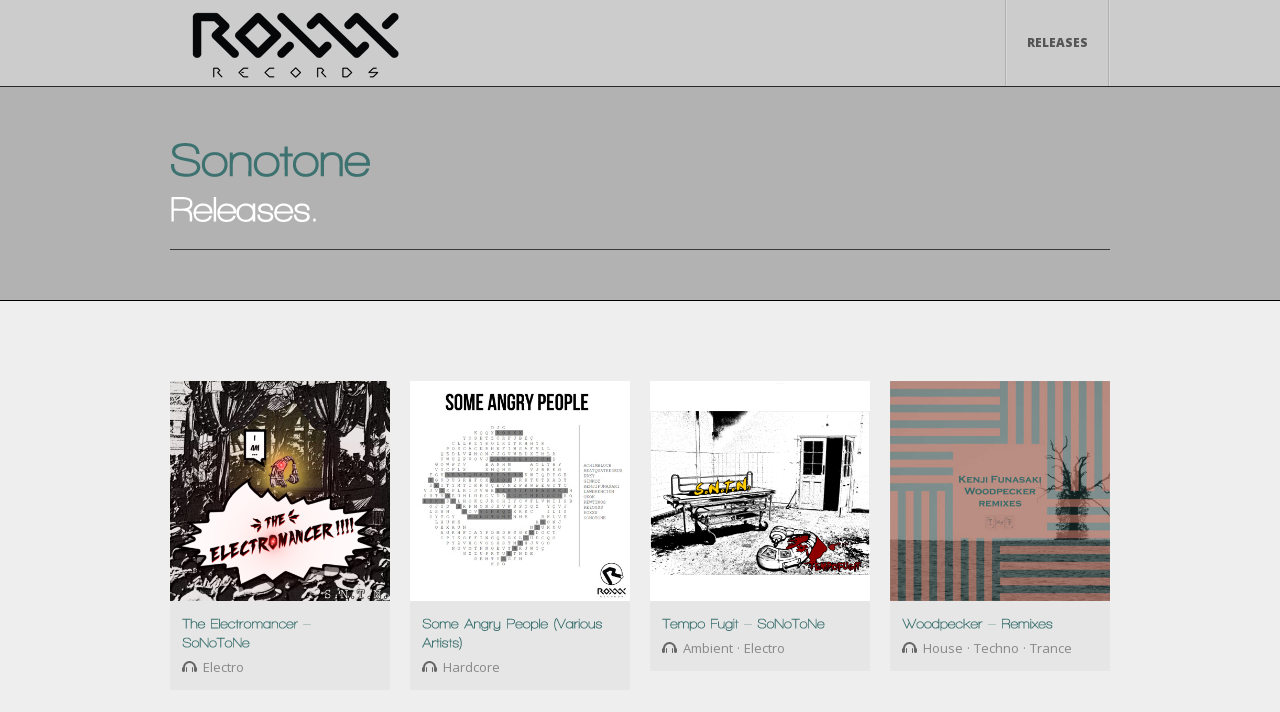

--- FILE ---
content_type: text/html; charset=UTF-8
request_url: http://www.roxxx.eu/releases-artist/sonotone/
body_size: 7596
content:

<!DOCTYPE html>
<!--[if IE 8 ]>    <html lang="fr-FR" class="ie8"> <![endif]-->
<!--[if IE 9 ]>    <html lang="fr-FR" class="ie9"> <![endif]-->
<!--[if IE 10 ]>   <html lang="fr-FR" class="ie10"> <![endif]-->
<!--[if (gte IE 9)|!(IE)]><!-->
<html lang="fr-FR" >
<!--<![endif]-->
<head>
	<meta charset="UTF-8" />
		<meta name="viewport" content="width=device-width, initial-scale=1.0, maximum-scale=1.0, user-scalable=no">
		<title>Sonotone | Releases Artists | Roxxx Records</title>
	<link rel="profile" href="http://gmpg.org/xfn/11" />
	<link rel="pingback" href="http://www.roxxx.eu/xmlrpc.php" />
		<style type="text/css">
			</style>
	<meta name='robots' content='max-image-preview:large' />
<link rel='dns-prefetch' href='//fonts.googleapis.com' />
<link rel="alternate" type="application/rss+xml" title="Roxxx Records &raquo; Flux" href="http://www.roxxx.eu/feed/" />
<link rel="alternate" type="application/rss+xml" title="Flux pour Roxxx Records &raquo; Sonotone Releases Artists" href="http://www.roxxx.eu/releases-artist/sonotone/feed/" />
<script type="text/javascript">
window._wpemojiSettings = {"baseUrl":"https:\/\/s.w.org\/images\/core\/emoji\/14.0.0\/72x72\/","ext":".png","svgUrl":"https:\/\/s.w.org\/images\/core\/emoji\/14.0.0\/svg\/","svgExt":".svg","source":{"concatemoji":"http:\/\/www.roxxx.eu\/wp-includes\/js\/wp-emoji-release.min.js?ver=6.2.8"}};
/*! This file is auto-generated */
!function(e,a,t){var n,r,o,i=a.createElement("canvas"),p=i.getContext&&i.getContext("2d");function s(e,t){p.clearRect(0,0,i.width,i.height),p.fillText(e,0,0);e=i.toDataURL();return p.clearRect(0,0,i.width,i.height),p.fillText(t,0,0),e===i.toDataURL()}function c(e){var t=a.createElement("script");t.src=e,t.defer=t.type="text/javascript",a.getElementsByTagName("head")[0].appendChild(t)}for(o=Array("flag","emoji"),t.supports={everything:!0,everythingExceptFlag:!0},r=0;r<o.length;r++)t.supports[o[r]]=function(e){if(p&&p.fillText)switch(p.textBaseline="top",p.font="600 32px Arial",e){case"flag":return s("\ud83c\udff3\ufe0f\u200d\u26a7\ufe0f","\ud83c\udff3\ufe0f\u200b\u26a7\ufe0f")?!1:!s("\ud83c\uddfa\ud83c\uddf3","\ud83c\uddfa\u200b\ud83c\uddf3")&&!s("\ud83c\udff4\udb40\udc67\udb40\udc62\udb40\udc65\udb40\udc6e\udb40\udc67\udb40\udc7f","\ud83c\udff4\u200b\udb40\udc67\u200b\udb40\udc62\u200b\udb40\udc65\u200b\udb40\udc6e\u200b\udb40\udc67\u200b\udb40\udc7f");case"emoji":return!s("\ud83e\udef1\ud83c\udffb\u200d\ud83e\udef2\ud83c\udfff","\ud83e\udef1\ud83c\udffb\u200b\ud83e\udef2\ud83c\udfff")}return!1}(o[r]),t.supports.everything=t.supports.everything&&t.supports[o[r]],"flag"!==o[r]&&(t.supports.everythingExceptFlag=t.supports.everythingExceptFlag&&t.supports[o[r]]);t.supports.everythingExceptFlag=t.supports.everythingExceptFlag&&!t.supports.flag,t.DOMReady=!1,t.readyCallback=function(){t.DOMReady=!0},t.supports.everything||(n=function(){t.readyCallback()},a.addEventListener?(a.addEventListener("DOMContentLoaded",n,!1),e.addEventListener("load",n,!1)):(e.attachEvent("onload",n),a.attachEvent("onreadystatechange",function(){"complete"===a.readyState&&t.readyCallback()})),(e=t.source||{}).concatemoji?c(e.concatemoji):e.wpemoji&&e.twemoji&&(c(e.twemoji),c(e.wpemoji)))}(window,document,window._wpemojiSettings);
</script>
<style type="text/css">
img.wp-smiley,
img.emoji {
	display: inline !important;
	border: none !important;
	box-shadow: none !important;
	height: 1em !important;
	width: 1em !important;
	margin: 0 0.07em !important;
	vertical-align: -0.1em !important;
	background: none !important;
	padding: 0 !important;
}
</style>
	<link rel='stylesheet' id='twb-open-sans-css' href='https://fonts.googleapis.com/css?family=Open+Sans%3A300%2C400%2C500%2C600%2C700%2C800&#038;display=swap&#038;ver=6.2.8' type='text/css' media='all' />
<link rel='stylesheet' id='twbbwg-global-css' href='http://www.roxxx.eu/wp-content/plugins/photo-gallery/booster/assets/css/global.css?ver=1.0.0' type='text/css' media='all' />
<link rel='stylesheet' id='wp-block-library-css' href='http://www.roxxx.eu/wp-includes/css/dist/block-library/style.min.css?ver=6.2.8' type='text/css' media='all' />
<link rel='stylesheet' id='classic-theme-styles-css' href='http://www.roxxx.eu/wp-includes/css/classic-themes.min.css?ver=6.2.8' type='text/css' media='all' />
<style id='global-styles-inline-css' type='text/css'>
body{--wp--preset--color--black: #000000;--wp--preset--color--cyan-bluish-gray: #abb8c3;--wp--preset--color--white: #ffffff;--wp--preset--color--pale-pink: #f78da7;--wp--preset--color--vivid-red: #cf2e2e;--wp--preset--color--luminous-vivid-orange: #ff6900;--wp--preset--color--luminous-vivid-amber: #fcb900;--wp--preset--color--light-green-cyan: #7bdcb5;--wp--preset--color--vivid-green-cyan: #00d084;--wp--preset--color--pale-cyan-blue: #8ed1fc;--wp--preset--color--vivid-cyan-blue: #0693e3;--wp--preset--color--vivid-purple: #9b51e0;--wp--preset--gradient--vivid-cyan-blue-to-vivid-purple: linear-gradient(135deg,rgba(6,147,227,1) 0%,rgb(155,81,224) 100%);--wp--preset--gradient--light-green-cyan-to-vivid-green-cyan: linear-gradient(135deg,rgb(122,220,180) 0%,rgb(0,208,130) 100%);--wp--preset--gradient--luminous-vivid-amber-to-luminous-vivid-orange: linear-gradient(135deg,rgba(252,185,0,1) 0%,rgba(255,105,0,1) 100%);--wp--preset--gradient--luminous-vivid-orange-to-vivid-red: linear-gradient(135deg,rgba(255,105,0,1) 0%,rgb(207,46,46) 100%);--wp--preset--gradient--very-light-gray-to-cyan-bluish-gray: linear-gradient(135deg,rgb(238,238,238) 0%,rgb(169,184,195) 100%);--wp--preset--gradient--cool-to-warm-spectrum: linear-gradient(135deg,rgb(74,234,220) 0%,rgb(151,120,209) 20%,rgb(207,42,186) 40%,rgb(238,44,130) 60%,rgb(251,105,98) 80%,rgb(254,248,76) 100%);--wp--preset--gradient--blush-light-purple: linear-gradient(135deg,rgb(255,206,236) 0%,rgb(152,150,240) 100%);--wp--preset--gradient--blush-bordeaux: linear-gradient(135deg,rgb(254,205,165) 0%,rgb(254,45,45) 50%,rgb(107,0,62) 100%);--wp--preset--gradient--luminous-dusk: linear-gradient(135deg,rgb(255,203,112) 0%,rgb(199,81,192) 50%,rgb(65,88,208) 100%);--wp--preset--gradient--pale-ocean: linear-gradient(135deg,rgb(255,245,203) 0%,rgb(182,227,212) 50%,rgb(51,167,181) 100%);--wp--preset--gradient--electric-grass: linear-gradient(135deg,rgb(202,248,128) 0%,rgb(113,206,126) 100%);--wp--preset--gradient--midnight: linear-gradient(135deg,rgb(2,3,129) 0%,rgb(40,116,252) 100%);--wp--preset--duotone--dark-grayscale: url('#wp-duotone-dark-grayscale');--wp--preset--duotone--grayscale: url('#wp-duotone-grayscale');--wp--preset--duotone--purple-yellow: url('#wp-duotone-purple-yellow');--wp--preset--duotone--blue-red: url('#wp-duotone-blue-red');--wp--preset--duotone--midnight: url('#wp-duotone-midnight');--wp--preset--duotone--magenta-yellow: url('#wp-duotone-magenta-yellow');--wp--preset--duotone--purple-green: url('#wp-duotone-purple-green');--wp--preset--duotone--blue-orange: url('#wp-duotone-blue-orange');--wp--preset--font-size--small: 13px;--wp--preset--font-size--medium: 20px;--wp--preset--font-size--large: 36px;--wp--preset--font-size--x-large: 42px;--wp--preset--spacing--20: 0.44rem;--wp--preset--spacing--30: 0.67rem;--wp--preset--spacing--40: 1rem;--wp--preset--spacing--50: 1.5rem;--wp--preset--spacing--60: 2.25rem;--wp--preset--spacing--70: 3.38rem;--wp--preset--spacing--80: 5.06rem;--wp--preset--shadow--natural: 6px 6px 9px rgba(0, 0, 0, 0.2);--wp--preset--shadow--deep: 12px 12px 50px rgba(0, 0, 0, 0.4);--wp--preset--shadow--sharp: 6px 6px 0px rgba(0, 0, 0, 0.2);--wp--preset--shadow--outlined: 6px 6px 0px -3px rgba(255, 255, 255, 1), 6px 6px rgba(0, 0, 0, 1);--wp--preset--shadow--crisp: 6px 6px 0px rgba(0, 0, 0, 1);}:where(.is-layout-flex){gap: 0.5em;}body .is-layout-flow > .alignleft{float: left;margin-inline-start: 0;margin-inline-end: 2em;}body .is-layout-flow > .alignright{float: right;margin-inline-start: 2em;margin-inline-end: 0;}body .is-layout-flow > .aligncenter{margin-left: auto !important;margin-right: auto !important;}body .is-layout-constrained > .alignleft{float: left;margin-inline-start: 0;margin-inline-end: 2em;}body .is-layout-constrained > .alignright{float: right;margin-inline-start: 2em;margin-inline-end: 0;}body .is-layout-constrained > .aligncenter{margin-left: auto !important;margin-right: auto !important;}body .is-layout-constrained > :where(:not(.alignleft):not(.alignright):not(.alignfull)){max-width: var(--wp--style--global--content-size);margin-left: auto !important;margin-right: auto !important;}body .is-layout-constrained > .alignwide{max-width: var(--wp--style--global--wide-size);}body .is-layout-flex{display: flex;}body .is-layout-flex{flex-wrap: wrap;align-items: center;}body .is-layout-flex > *{margin: 0;}:where(.wp-block-columns.is-layout-flex){gap: 2em;}.has-black-color{color: var(--wp--preset--color--black) !important;}.has-cyan-bluish-gray-color{color: var(--wp--preset--color--cyan-bluish-gray) !important;}.has-white-color{color: var(--wp--preset--color--white) !important;}.has-pale-pink-color{color: var(--wp--preset--color--pale-pink) !important;}.has-vivid-red-color{color: var(--wp--preset--color--vivid-red) !important;}.has-luminous-vivid-orange-color{color: var(--wp--preset--color--luminous-vivid-orange) !important;}.has-luminous-vivid-amber-color{color: var(--wp--preset--color--luminous-vivid-amber) !important;}.has-light-green-cyan-color{color: var(--wp--preset--color--light-green-cyan) !important;}.has-vivid-green-cyan-color{color: var(--wp--preset--color--vivid-green-cyan) !important;}.has-pale-cyan-blue-color{color: var(--wp--preset--color--pale-cyan-blue) !important;}.has-vivid-cyan-blue-color{color: var(--wp--preset--color--vivid-cyan-blue) !important;}.has-vivid-purple-color{color: var(--wp--preset--color--vivid-purple) !important;}.has-black-background-color{background-color: var(--wp--preset--color--black) !important;}.has-cyan-bluish-gray-background-color{background-color: var(--wp--preset--color--cyan-bluish-gray) !important;}.has-white-background-color{background-color: var(--wp--preset--color--white) !important;}.has-pale-pink-background-color{background-color: var(--wp--preset--color--pale-pink) !important;}.has-vivid-red-background-color{background-color: var(--wp--preset--color--vivid-red) !important;}.has-luminous-vivid-orange-background-color{background-color: var(--wp--preset--color--luminous-vivid-orange) !important;}.has-luminous-vivid-amber-background-color{background-color: var(--wp--preset--color--luminous-vivid-amber) !important;}.has-light-green-cyan-background-color{background-color: var(--wp--preset--color--light-green-cyan) !important;}.has-vivid-green-cyan-background-color{background-color: var(--wp--preset--color--vivid-green-cyan) !important;}.has-pale-cyan-blue-background-color{background-color: var(--wp--preset--color--pale-cyan-blue) !important;}.has-vivid-cyan-blue-background-color{background-color: var(--wp--preset--color--vivid-cyan-blue) !important;}.has-vivid-purple-background-color{background-color: var(--wp--preset--color--vivid-purple) !important;}.has-black-border-color{border-color: var(--wp--preset--color--black) !important;}.has-cyan-bluish-gray-border-color{border-color: var(--wp--preset--color--cyan-bluish-gray) !important;}.has-white-border-color{border-color: var(--wp--preset--color--white) !important;}.has-pale-pink-border-color{border-color: var(--wp--preset--color--pale-pink) !important;}.has-vivid-red-border-color{border-color: var(--wp--preset--color--vivid-red) !important;}.has-luminous-vivid-orange-border-color{border-color: var(--wp--preset--color--luminous-vivid-orange) !important;}.has-luminous-vivid-amber-border-color{border-color: var(--wp--preset--color--luminous-vivid-amber) !important;}.has-light-green-cyan-border-color{border-color: var(--wp--preset--color--light-green-cyan) !important;}.has-vivid-green-cyan-border-color{border-color: var(--wp--preset--color--vivid-green-cyan) !important;}.has-pale-cyan-blue-border-color{border-color: var(--wp--preset--color--pale-cyan-blue) !important;}.has-vivid-cyan-blue-border-color{border-color: var(--wp--preset--color--vivid-cyan-blue) !important;}.has-vivid-purple-border-color{border-color: var(--wp--preset--color--vivid-purple) !important;}.has-vivid-cyan-blue-to-vivid-purple-gradient-background{background: var(--wp--preset--gradient--vivid-cyan-blue-to-vivid-purple) !important;}.has-light-green-cyan-to-vivid-green-cyan-gradient-background{background: var(--wp--preset--gradient--light-green-cyan-to-vivid-green-cyan) !important;}.has-luminous-vivid-amber-to-luminous-vivid-orange-gradient-background{background: var(--wp--preset--gradient--luminous-vivid-amber-to-luminous-vivid-orange) !important;}.has-luminous-vivid-orange-to-vivid-red-gradient-background{background: var(--wp--preset--gradient--luminous-vivid-orange-to-vivid-red) !important;}.has-very-light-gray-to-cyan-bluish-gray-gradient-background{background: var(--wp--preset--gradient--very-light-gray-to-cyan-bluish-gray) !important;}.has-cool-to-warm-spectrum-gradient-background{background: var(--wp--preset--gradient--cool-to-warm-spectrum) !important;}.has-blush-light-purple-gradient-background{background: var(--wp--preset--gradient--blush-light-purple) !important;}.has-blush-bordeaux-gradient-background{background: var(--wp--preset--gradient--blush-bordeaux) !important;}.has-luminous-dusk-gradient-background{background: var(--wp--preset--gradient--luminous-dusk) !important;}.has-pale-ocean-gradient-background{background: var(--wp--preset--gradient--pale-ocean) !important;}.has-electric-grass-gradient-background{background: var(--wp--preset--gradient--electric-grass) !important;}.has-midnight-gradient-background{background: var(--wp--preset--gradient--midnight) !important;}.has-small-font-size{font-size: var(--wp--preset--font-size--small) !important;}.has-medium-font-size{font-size: var(--wp--preset--font-size--medium) !important;}.has-large-font-size{font-size: var(--wp--preset--font-size--large) !important;}.has-x-large-font-size{font-size: var(--wp--preset--font-size--x-large) !important;}
.wp-block-navigation a:where(:not(.wp-element-button)){color: inherit;}
:where(.wp-block-columns.is-layout-flex){gap: 2em;}
.wp-block-pullquote{font-size: 1.5em;line-height: 1.6;}
</style>
<link rel='stylesheet' id='contact-form-7-css' href='http://www.roxxx.eu/wp-content/plugins/contact-form-7/includes/css/styles.css?ver=5.4.2' type='text/css' media='all' />
<link rel='stylesheet' id='cf7md_roboto-css' href='//fonts.googleapis.com/css?family=Roboto:400,500' type='text/css' media='all' />
<link rel='stylesheet' id='cf7-material-design-css' href='http://www.roxxx.eu/wp-content/plugins/material-design-for-contact-form-7/public/../assets/css/cf7-material-design.css?ver=2.6.4' type='text/css' media='all' />
<link rel='stylesheet' id='bwg_fonts-css' href='http://www.roxxx.eu/wp-content/plugins/photo-gallery/css/bwg-fonts/fonts.css?ver=0.0.1' type='text/css' media='all' />
<link rel='stylesheet' id='sumoselect-css' href='http://www.roxxx.eu/wp-content/plugins/photo-gallery/css/sumoselect.min.css?ver=3.4.6' type='text/css' media='all' />
<link rel='stylesheet' id='mCustomScrollbar-css' href='http://www.roxxx.eu/wp-content/plugins/photo-gallery/css/jquery.mCustomScrollbar.min.css?ver=3.1.5' type='text/css' media='all' />
<link rel='stylesheet' id='bwg_googlefonts-css' href='https://fonts.googleapis.com/css?family=Ubuntu&#038;subset=greek,latin,greek-ext,vietnamese,cyrillic-ext,latin-ext,cyrillic' type='text/css' media='all' />
<link rel='stylesheet' id='bwg_frontend-css' href='http://www.roxxx.eu/wp-content/plugins/photo-gallery/css/styles.min.css?ver=1.8.35' type='text/css' media='all' />
<link rel='stylesheet' id='rs-plugin-settings-css' href='http://www.roxxx.eu/wp-content/plugins/revslider/public/assets/css/settings.css?ver=5.4.7' type='text/css' media='all' />
<style id='rs-plugin-settings-inline-css' type='text/css'>
#rs-demo-id {}
</style>
<link rel='stylesheet' id='skin-css' href='http://www.roxxx.eu/wp-content/themes/roxxx/styles/light.css?ver=6.2.8' type='text/css' media='screen' />
<link rel='stylesheet' id='style-css' href='http://www.roxxx.eu/wp-content/themes/roxxx/style.css?ver=6.2.8' type='text/css' media='screen' />
<link rel='stylesheet' id='icomoon-css' href='http://www.roxxx.eu/wp-content/themes/roxxx/styles/icomoon/icomoon.css?ver=6.2.8' type='text/css' media='screen' />
<link rel='stylesheet' id='media-queries-css' href='http://www.roxxx.eu/wp-content/themes/roxxx/styles/media-queries.css?ver=6.2.8' type='text/css' media='screen' />
<link rel='stylesheet' id='fancybox_style-css' href='http://www.roxxx.eu/wp-content/themes/roxxx/framework/scripts/fancybox/css/fancybox.min.css?ver=1.3.4' type='text/css' media='screen' />
<link rel='stylesheet' id='custom-style-css' href='http://www.roxxx.eu/wp-content/themes/roxxx/includes/custom_css.php?ver=1.0.0' type='text/css' media='screen' />
<script type='text/javascript' src='http://www.roxxx.eu/wp-includes/js/jquery/jquery.min.js?ver=3.6.4' id='jquery-core-js'></script>
<script type='text/javascript' src='http://www.roxxx.eu/wp-includes/js/jquery/jquery-migrate.min.js?ver=3.4.0' id='jquery-migrate-js'></script>
<script type='text/javascript' src='http://www.roxxx.eu/wp-content/plugins/photo-gallery/booster/assets/js/circle-progress.js?ver=1.2.2' id='twbbwg-circle-js'></script>
<script type='text/javascript' id='twbbwg-global-js-extra'>
/* <![CDATA[ */
var twb = {"nonce":"a3770d06ae","ajax_url":"http:\/\/www.roxxx.eu\/wp-admin\/admin-ajax.php","plugin_url":"http:\/\/www.roxxx.eu\/wp-content\/plugins\/photo-gallery\/booster","href":"http:\/\/www.roxxx.eu\/wp-admin\/admin.php?page=twbbwg_photo-gallery"};
var twb = {"nonce":"a3770d06ae","ajax_url":"http:\/\/www.roxxx.eu\/wp-admin\/admin-ajax.php","plugin_url":"http:\/\/www.roxxx.eu\/wp-content\/plugins\/photo-gallery\/booster","href":"http:\/\/www.roxxx.eu\/wp-admin\/admin.php?page=twbbwg_photo-gallery"};
/* ]]> */
</script>
<script type='text/javascript' src='http://www.roxxx.eu/wp-content/plugins/photo-gallery/booster/assets/js/global.js?ver=1.0.0' id='twbbwg-global-js'></script>
<script type='text/javascript' src='http://www.roxxx.eu/wp-content/plugins/photo-gallery/js/jquery.sumoselect.min.js?ver=3.4.6' id='sumoselect-js'></script>
<script type='text/javascript' src='http://www.roxxx.eu/wp-content/plugins/photo-gallery/js/tocca.min.js?ver=2.0.9' id='bwg_mobile-js'></script>
<script type='text/javascript' src='http://www.roxxx.eu/wp-content/plugins/photo-gallery/js/jquery.mCustomScrollbar.concat.min.js?ver=3.1.5' id='mCustomScrollbar-js'></script>
<script type='text/javascript' src='http://www.roxxx.eu/wp-content/plugins/photo-gallery/js/jquery.fullscreen.min.js?ver=0.6.0' id='jquery-fullscreen-js'></script>
<script type='text/javascript' id='bwg_frontend-js-extra'>
/* <![CDATA[ */
var bwg_objectsL10n = {"bwg_field_required":"field is required.","bwg_mail_validation":"Ce n'est pas une adresse email valide. ","bwg_search_result":"Il n'y a pas d'images correspondant \u00e0 votre recherche.","bwg_select_tag":"Select Tag","bwg_order_by":"Order By","bwg_search":"Recherche","bwg_show_ecommerce":"Show Ecommerce","bwg_hide_ecommerce":"Hide Ecommerce","bwg_show_comments":"Afficher les commentaires","bwg_hide_comments":"Masquer les commentaires","bwg_restore":"Restaurer","bwg_maximize":"Maximisez","bwg_fullscreen":"Plein \u00e9cran","bwg_exit_fullscreen":"Quitter plein \u00e9cran","bwg_search_tag":"SEARCH...","bwg_tag_no_match":"No tags found","bwg_all_tags_selected":"All tags selected","bwg_tags_selected":"tags selected","play":"Lecture","pause":"Pause","is_pro":"","bwg_play":"Lecture","bwg_pause":"Pause","bwg_hide_info":"Masquer info","bwg_show_info":"Afficher infos","bwg_hide_rating":"Masquer note","bwg_show_rating":"Afficher les classifications","ok":"Ok","cancel":"Cancel","select_all":"Select all","lazy_load":"0","lazy_loader":"http:\/\/www.roxxx.eu\/wp-content\/plugins\/photo-gallery\/images\/ajax_loader.png","front_ajax":"0","bwg_tag_see_all":"see all tags","bwg_tag_see_less":"see less tags"};
/* ]]> */
</script>
<script type='text/javascript' src='http://www.roxxx.eu/wp-content/plugins/photo-gallery/js/scripts.min.js?ver=1.8.35' id='bwg_frontend-js'></script>
<script type='text/javascript' src='http://www.roxxx.eu/wp-content/plugins/revslider/public/assets/js/jquery.themepunch.tools.min.js?ver=5.4.7' id='tp-tools-js'></script>
<script type='text/javascript' src='http://www.roxxx.eu/wp-content/plugins/revslider/public/assets/js/jquery.themepunch.revolution.min.js?ver=5.4.7' id='revmin-js'></script>
<script type='text/javascript' src='http://www.roxxx.eu/wp-content/themes/roxxx/framework/scripts/html5.min.js?ver=1.0.0' id='html5-js'></script>
<script type='text/javascript' src='http://www.roxxx.eu/wp-content/themes/roxxx/framework/scripts/selectivizr-and-extra-selectors.min.js?ver=1.0.2' id='selectivizr-and-extra-selectors-js'></script>
<script type='text/javascript' src='https://maps.googleapis.com/maps/api/js?v=3&#038;ver=1.0.0' id='js-gmaps-api-js'></script>
<script type='text/javascript' src='http://www.roxxx.eu/wp-content/themes/roxxx/framework/scripts/cufon-yui.js?ver=6.2.8' id='cufon-js'></script>
<script type='text/javascript' src='http://www.roxxx.eu/wp-content/themes/roxxx/styles/cufon_fonts/Walkway_UltraBold_400.font.js?ver=6.2.8' id='cufon-font-0-js'></script>
<link rel="https://api.w.org/" href="http://www.roxxx.eu/wp-json/" /><link rel="EditURI" type="application/rsd+xml" title="RSD" href="http://www.roxxx.eu/xmlrpc.php?rsd" />
<link rel="wlwmanifest" type="application/wlwmanifest+xml" href="http://www.roxxx.eu/wp-includes/wlwmanifest.xml" />
<meta name="generator" content="WordPress 6.2.8" />
<script type='text/javascript'>
 /* <![CDATA[ */
jQuery.noConflict();
jQuery(document).ready(function () {
Cufon.replace("h1,h2,h3,h4,h5,h6", {fontFamily : "Walkway UltraBold", hover: "true"});
})
/* ]]> */
</script>
<meta name="generator" content="Powered by Slider Revolution 5.4.7 - responsive, Mobile-Friendly Slider Plugin for WordPress with comfortable drag and drop interface." />
<script type="text/javascript">function setREVStartSize(e){
				document.addEventListener("DOMContentLoaded", function() {
					try{ e.c=jQuery(e.c);var i=jQuery(window).width(),t=9999,r=0,n=0,l=0,f=0,s=0,h=0;
						if(e.responsiveLevels&&(jQuery.each(e.responsiveLevels,function(e,f){f>i&&(t=r=f,l=e),i>f&&f>r&&(r=f,n=e)}),t>r&&(l=n)),f=e.gridheight[l]||e.gridheight[0]||e.gridheight,s=e.gridwidth[l]||e.gridwidth[0]||e.gridwidth,h=i/s,h=h>1?1:h,f=Math.round(h*f),"fullscreen"==e.sliderLayout){var u=(e.c.width(),jQuery(window).height());if(void 0!=e.fullScreenOffsetContainer){var c=e.fullScreenOffsetContainer.split(",");if (c) jQuery.each(c,function(e,i){u=jQuery(i).length>0?u-jQuery(i).outerHeight(!0):u}),e.fullScreenOffset.split("%").length>1&&void 0!=e.fullScreenOffset&&e.fullScreenOffset.length>0?u-=jQuery(window).height()*parseInt(e.fullScreenOffset,0)/100:void 0!=e.fullScreenOffset&&e.fullScreenOffset.length>0&&(u-=parseInt(e.fullScreenOffset,0))}f=u}else void 0!=e.minHeight&&f<e.minHeight&&(f=e.minHeight);e.c.closest(".rev_slider_wrapper").css({height:f})					
					}catch(d){console.log("Failure at Presize of Slider:"+d)}
				});
			};</script>
</head>
<body  class="archive tax-wp_release_artists term-sonotone term-56">
<!--[if lte IE 7]>
<div id="ie-message"><p>You are using Internet Explorer 7.0 or older to view this site. Your browser is an eight year old browser which does not display modern web sites properly. Please upgrade to a newer browser to fully enjoy the web. <a href="http://www.microsoft.com/windows/internet-explorer/default.aspx">Upgrade your browser</a></p></div>
<![endif]-->
<section id="main-wrapper">


<!-- header -->
<header id="header">
	<div class="container">
				<a id="logo" href="http://www.roxxx.eu" title="Roxxx Records" ><img src="http://www.roxxx.eu/wp-content/uploads/2016/08/roxxx-records-png-noir.png" title="Roxxx Records" alt="Roxxx Records" /></a>
		<!-- /logo -->
				<!-- nav -->
		<nav id="main-nav" class="menu-main-menu-container"><ul id="menu-main-menu" class="menu"><li id="menu-item-568" class="menu-item menu-item-type-post_type menu-item-object-page menu-item-568 level0"><a href="http://www.roxxx.eu/releases/">Releases</a></li>
</ul></nav>		<!-- /nav -->
	</div>
</header>

   <!-- page header -->
   <section id="page-header">
      <div class="container clearfix">
         <div class="hgroup">
            <h1 class="page-title">Sonotone</h1>
                        <h2 class="page-subtitle">Releases.</h2>
                     </div>

                  <hr>
         
         
         
               </div>
   </section>
   <!-- /page header -->


<section id="main-content" class="container clearfix">
    <!-- genres -->
    <section class="content items portfolio">
                                <!-- item -->
        <article class="col-1-4">
            <a href="http://www.roxxx.eu/releases/the-electromancer-sonotone/" class="noalign thumb-icon"  ><img src="http://www.roxxx.eu/wp-content/uploads/2018/11/Pochette_2nd_album-420x420_c.png" alt="http://www.roxxx.eu/wp-content/uploads/2018/11/Pochette_2nd_album.png" title="" class="" ><span class="icon plus"></span></a>            <footer>
                <h2><a href="http://www.roxxx.eu/releases/the-electromancer-sonotone/">The Electromancer &#8211; SoNoToNe</a></h2>
                <div class="cat"><a href="http://www.roxxx.eu/releases-genre/electro/" rel="tag">Electro</a></div>
            </footer>
        </article>
        <!-- /item -->

                        <!-- item -->
        <article class="col-1-4">
            <a href="http://www.roxxx.eu/releases/some-angry-people-hardstyle-compilation-various-artists/" class="noalign thumb-icon"  ><img src="http://www.roxxx.eu/wp-content/uploads/2015/11/Some-angry-people-420x420_c.jpg" alt="http://www.roxxx.eu/wp-content/uploads/2015/11/Some-angry-people.jpg" title="" class="" ><span class="icon plus"></span></a>            <footer>
                <h2><a href="http://www.roxxx.eu/releases/some-angry-people-hardstyle-compilation-various-artists/">Some Angry People (Various Artists)</a></h2>
                <div class="cat"><a href="http://www.roxxx.eu/releases-genre/hardcore/" rel="tag">Hardcore</a></div>
            </footer>
        </article>
        <!-- /item -->

                        <!-- item -->
        <article class="col-1-4">
            <a href="http://www.roxxx.eu/releases/tempo-fugit-sonotone/" class="noalign thumb-icon"  ><img src="http://www.roxxx.eu/wp-content/uploads/2015/08/Sans-titre-1-420x420_c.png" alt="http://www.roxxx.eu/wp-content/uploads/2015/08/Sans-titre-1.png" title="" class="" ><span class="icon plus"></span></a>            <footer>
                <h2><a href="http://www.roxxx.eu/releases/tempo-fugit-sonotone/">Tempo Fugit &#8211; SoNoToNe</a></h2>
                <div class="cat"><a href="http://www.roxxx.eu/releases-genre/ambient/" rel="tag">Ambient</a><a href="http://www.roxxx.eu/releases-genre/electro/" rel="tag">Electro</a></div>
            </footer>
        </article>
        <!-- /item -->

                        <!-- item -->
        <article class="col-1-4">
            <a href="http://www.roxxx.eu/releases/woodpecker-remixes/" class="noalign thumb-icon"  ><img src="http://www.roxxx.eu/wp-content/uploads/2015/04/woodremixes-420x420_c.jpg" alt="http://www.roxxx.eu/wp-content/uploads/2015/04/woodremixes.jpg" title="" class="" ><span class="icon plus"></span></a>            <footer>
                <h2><a href="http://www.roxxx.eu/releases/woodpecker-remixes/">Woodpecker &#8211; Remixes</a></h2>
                <div class="cat"><a href="http://www.roxxx.eu/releases-genre/house/" rel="tag">House</a><a href="http://www.roxxx.eu/releases-genre/techno/" rel="tag">Techno</a><a href="http://www.roxxx.eu/releases-genre/trance/" rel="tag">Trance</a></div>
            </footer>
        </article>
        <!-- /item -->

                    </section>
        <!-- /genres -->
</section>



</section> 
<!-- / #main-wrapper -->

<!-- footer wrapper -->
<section id="footer-wrapper">
<!-- footer-top -->
<section id="footer-top">
   <div class="container clearfix">
      <div class="col-1-2">
         <ul class="contact">
            <li class="address">France</li>            <li class="phone">+33 06 ...</li>            <li class="email"><a href="mailto:contact(.@.)roxxx.eu">contact(.@.)roxxx.eu</a></li>         </ul>
      </div>

      <div class="col-1-2 last">
         <!-- social icons -->
         <div class="social-icons">
                                       <a href="https://twitter.com/RoxxxRecords" class="social-icon twitter"></a>
                                       <a href="https://www.facebook.com/r0xx.Records" class="social-icon facebook"></a>
                                                               <a href="https://soundcloud.com/roxxx" class="social-icon soundcloud"></a>
                                                   <a href="https://www.youtube.com/user/RoxxxRecordsTv" class="social-icon youtube"></a>
                                                         </div>  
         <!-- /social icons -->
      </div>
   </div>
</section>
<!-- /footer-top -->
<!-- footer -->
<section id="footer" class="clearfix">
   <section class="container clearfix">
      <div class="col-1-2">
         <!-- footer-nav -->
                  <!-- /footer-nav -->
         <div class="copyright">
            <p>Copyright © 2013-2020 Roxxx Records. All Rights Reserved.</p>         </div>
      </div>
      <div class="col-1-2 last">
               </div>
         </section>
</section>
<!-- /footer -->
</section>
<!-- /footer-wrapper -->
<script type="text/javascript"> Cufon.now(); </script>
<script type='text/javascript' src='http://www.roxxx.eu/wp-includes/js/dist/vendor/wp-polyfill-inert.min.js?ver=3.1.2' id='wp-polyfill-inert-js'></script>
<script type='text/javascript' src='http://www.roxxx.eu/wp-includes/js/dist/vendor/regenerator-runtime.min.js?ver=0.13.11' id='regenerator-runtime-js'></script>
<script type='text/javascript' src='http://www.roxxx.eu/wp-includes/js/dist/vendor/wp-polyfill.min.js?ver=3.15.0' id='wp-polyfill-js'></script>
<script type='text/javascript' id='contact-form-7-js-extra'>
/* <![CDATA[ */
var wpcf7 = {"api":{"root":"http:\/\/www.roxxx.eu\/wp-json\/","namespace":"contact-form-7\/v1"}};
/* ]]> */
</script>
<script type='text/javascript' src='http://www.roxxx.eu/wp-content/plugins/contact-form-7/includes/js/index.js?ver=5.4.2' id='contact-form-7-js'></script>
<script type='text/javascript' src='http://www.roxxx.eu/wp-content/plugins/material-design-for-contact-form-7/public/../assets/js/lib/autosize.min.js?ver=1.0' id='autosize-js'></script>
<script type='text/javascript' src='http://www.roxxx.eu/wp-content/plugins/material-design-for-contact-form-7/public/../assets/js/cf7-material-design-bundle.js?ver=2.6.4' id='cf7-material-design-js'></script>
<script type='text/javascript' src='http://www.roxxx.eu/wp-content/themes/roxxx/framework/scripts/modernizr.custom.js?ver=6.2.8' id='js-modernizr-js'></script>
<script type='text/javascript' src='http://www.roxxx.eu/wp-content/themes/roxxx/framework/scripts/jquery.easing-1.3.min.js?ver=6.2.8' id='jquery-easing-js'></script>
<script type='text/javascript' src='http://www.roxxx.eu/wp-content/themes/roxxx/framework/scripts/jquery.mplayer.min.js?ver=6.2.8' id='js-mplayer-js'></script>
<script type='text/javascript' src='http://www.roxxx.eu/wp-content/themes/roxxx/framework/scripts/jquery.nivo.slider.pack.js?ver=6.2.8' id='js-nivo-slider-js'></script>
<script type='text/javascript' src='http://www.roxxx.eu/wp-content/themes/roxxx/framework/scripts/jquery.thumbslider.min.js?ver=6.2.8' id='js-thumbslider-js'></script>
<script type='text/javascript' src='http://www.roxxx.eu/wp-content/themes/roxxx/framework/scripts/jquery.toptip.min.js?ver=6.2.8' id='js-toptip-js'></script>
<script type='text/javascript' src='http://www.roxxx.eu/wp-content/themes/roxxx/framework/scripts/respond.min.js?ver=6.2.8' id='js-respond-js'></script>
<script type='text/javascript' src='http://www.roxxx.eu/wp-content/themes/roxxx/framework/scripts/jquery.touchSwipe-1.2.5.min.js?ver=6.2.8' id='js-touchswipe-js'></script>
<script type='text/javascript' src='http://www.roxxx.eu/wp-content/themes/roxxx/framework/scripts/jquery.fitvids.js?ver=6.2.8' id='js-fitvids-js'></script>
<script type='text/javascript' src='http://www.roxxx.eu/wp-content/themes/roxxx/framework/scripts/jquery.countdown.js?ver=6.2.8' id='js-countdown-js'></script>
<script type='text/javascript' src='http://www.roxxx.eu/wp-content/themes/roxxx/framework/scripts/jquery.isotope.min.js?ver=6.2.8' id='js-isotope-js'></script>
<script type='text/javascript' src='http://www.roxxx.eu/wp-content/themes/roxxx/framework/scripts/jquery.gmap.min.js?ver=6.2.8' id='js-gmap-js'></script>
<script type='text/javascript' src='http://www.roxxx.eu/wp-content/themes/roxxx/framework/scripts/jquery.lazyload.min.js?ver=6.2.8' id='js-lazyload-js'></script>
<script type='text/javascript' src='http://www.roxxx.eu/wp-content/themes/roxxx/framework/scripts/fancybox/jquery.fancybox-1.3.4.pack.js?ver=6.2.8' id='fancybox-js'></script>
<script type='text/javascript' id='custom-js-extra'>
/* <![CDATA[ */
var theme_vars = {"debug":"","swf_path":"http:\/\/www.roxxx.eu\/wp-content\/themes\/roxxx\/framework\/scripts\/soundmanager2\/swf","sm_path":"http:\/\/www.roxxx.eu\/wp-content\/themes\/roxxx\/framework\/scripts\/soundmanager2","volume":"100","top_button":"off","theme_uri":"http:\/\/www.roxxx.eu","navigate_text":"Navigate...","skin_img_path":"http:\/\/www.roxxx.eu\/wp-content\/themes\/roxxx\/styles\/img_light","sticky_header":"off"};
var ajax_action = {"ajaxurl":"http:\/\/www.roxxx.eu\/wp-admin\/admin-ajax.php","ajax_nonce":"6e1143c35b"};
/* ]]> */
</script>
<script type='text/javascript' src='http://www.roxxx.eu/wp-content/themes/roxxx/framework/scripts/custom.js?ver=6.2.8' id='custom-js'></script>
<script type='text/javascript' id='get-the-page-js-extra'>
/* <![CDATA[ */
var ajaxurl = "http:\/\/www.roxxx.eu\/wp-admin\/admin-ajax.php";
/* ]]> */
</script>
<script type='text/javascript' src='http://www.roxxx.eu/wp-content/plugins/contactic/assets/js/get-the-page.js?ver=1.0' id='get-the-page-js'></script>
 
</body>
</html>

--- FILE ---
content_type: text/css
request_url: http://www.roxxx.eu/wp-content/themes/roxxx/styles/light.css?ver=6.2.8
body_size: 14964
content:
/* ----------------------------------------------------------------------
	Reset & Clearfix (http://meyerweb.com/eric/tools/css/reset/)
/* ---------------------------------------------------------------------- */

html,body,div,span,applet,object,iframe,h1,h2,h3,h4,h5,h6,p,blockquote,pre,a,abbr,and,address,cite,code,del,dfn,em,img,ins,kbd,q,s,samp,small,strike,strong,sub,sup,tt,var,b,u,i,dl,dt,dd,ol,ul,li,fieldset,form,label,legend,table,caption,tbody,tfoot,thead,tr,th,td,article,aside,canvas,details,embed,figure,figcaption,footer,header,hgroup,menu,nav,output,ruby,section,summary,time,mark,audio,video,input,textarea,select{background:transparent;border:0;font-size:100%;margin:0;outline:0;padding:0;vertical-align:baseline}article,aside,details,figcaption,figure,footer,header,hgroup,menu,nav,section{display:block}body{line-height:1}abbr[title],dfn[title]{border-bottom:1px dotted;cursor:help}blockquote,q{quotes:none}blockquote:before,blockquote:after,q:before,q:after{content:none}del{text-decoration:line-through}hr{background:transparent;border:0;clear:both;color:transparent;height:1px;margin:0;padding:0}mark{background-color:#ffffb3;font-style:italic}input,select{vertical-align:middle}ins{background-color:red;color:white;text-decoration:none}ol,ul{list-style:none}table{border-collapse:collapse;border-spacing:0}


/* ----------------------------------------------------------------------
	Light Skin
/* ---------------------------------------------------------------------- */

/* Clearfix */
.clear{clear:both;display:block;height:1px;margin-top:-1px;overflow:hidden;visibility:hidden;width:0}.clearfix:after{clear:both;content:' ';display:block;font-size:0;height:0;line-height:0;visibility:hidden;width:0}* html .clearfix,:first-child+html .clearfix{zoom:1}

/* Basic settings */
h1 { font-size: 32px; }
h2 { font-size: 24px; }
h3 { font-size: 18px; }
h4 { font-size: 15px; }
h5 { font-size: 14px; }
h6 { font-size: 12px; }
small { font-size: 12px; }
ol { list-style: decimal; }
ul { list-style: disc; }
li { margin: 4px 0 4px 30px; color: #666; }
img { margin-bottom: 5px; }
dl,hr,h1,h2,h3,h4,h5,h6,ol,ul,pre,table,address,fieldset,blockquote,p,iframe { margin-bottom: 20px; }
article { margin-bottom: 30px; }


/* Message for older IE browsers
 ------------------------------------------------------------------------*/
#ie-message { background:#c00; border-bottom:1px solid #900; display: block; margin: 0 auto 20px auto; width:100%; z-index:2000; }
#ie-message p { text-align:center; color:#fff; font-size:13px; padding:20px; margin: 0 25%; }
#ie-message a { color:#fff; font-weight:bold; text-decoration:underline; }


/* Basic Elements & Classes
 ---------------------------------------------------------------------- */

body {
	color: #666;
	font: 14px/1.6 'Open Sans', 'Lucida Sans Unicode', 'Lucida Grande', sans-serif;
	background: #eee;
	font-weight: 400;
	-webkit-font-smoothing: antialiased;
	-webkit-text-size-adjust: 100%;
}

::-moz-selection { background: #fa4c29; color: #fff; text-shadow: none; }
::selection { background: #fa4c29; color: #fff; text-shadow: none; }

h1, h2, h3, h4, h5, h6 {
	font-family: 'Open Sans', 'Lucida Sans Unicode', 'Lucida Grande', sans-serif;
	color: #555;
	font-weight: 800;
	line-height: 1.4;
	margin-bottom: 15px;
}
#page-header h1, #page-header h2, #page-header h3, #page-header h4, #page-header h5, #page-header h6 { color: #fff; }

a, a > * {
	color: #fa4c29;
	text-decoration: none;
	-webkit-transition: background-color .2s ease, border .2s ease, color .2s ease, opacity .2s ease-in-out;
	   -moz-transition: background-color .2s ease, border .2s ease, color .2s ease, opacity .2s ease-in-out;
	    -ms-transition: background-color .2s ease, border .2s ease, color .2s ease, opacity .2s ease-in-out;
	     -o-transition: background-color .2s ease, border .2s ease, color .2s ease, opacity .2s ease-in-out;
	        transition: background-color .2s ease, border .2s ease, color .2s ease, opacity .2s ease-in-out;
}
a:hover, #page-header  a > *:hover { color: #333; }

#page-header a:hover { color: #fff; }

hr {
	background: #ddd;
	margin: 5px 0 40px;
}
#page-header hr { background: #393939; }
hr.divider { margin-bottom:40px; border-bottom: 1px solid #ddd; padding-top: 20px; background: none; }

	p + hr { margin: 25px 0 20px; }

blockquote {
	font: italic 16px/1.6 'Open Sans', 'Lucida Sans Unicode', 'Lucida Grande', sans-serif;
	padding: 0 0 0 30px;
	color: #999;
}
	blockquote.single { padding: 30px 0 0 0; margin: 0 0 30px 30px; }
	blockquote .author { 
		padding-top: 20px;
		display: block;
		width: 100%;
		font-size: 14px;
		font-weight: 800;
		font-style: italic;
		text-align: right;
		text-transform: uppercase;
	}
	blockquote .author:before {
		content: "- "
	}
	blockquote p:last-of-type { margin-bottom: 0; }

	blockquote small { font-size: 12px; }
	#page-header blockquote { color: #fff; }

/* --- Buttons --- */

/* Default button */
input[type="submit"], button, .btn {
	font-family: 'Open Sans', 'Lucida Sans Unicode', 'Lucida Grande', sans-serif;
	color: #fff !important;
	font-weight: 800;
	font-size: 14px;
	cursor: pointer;	
	height: auto;
	width: auto;
	overflow: visible;
	padding: 12px 20px;
	border: 1px solid #d03f22;
	border-radius: 4px;
	-moz-border-radius: 4px;
	-webkit-border-radius: 4px;
	margin: 0 20px 0 0;
	background: #fa4c29; /* Old browsers */
	background: -moz-linear-gradient(top,  #ffb37c 0%, #fa4c29 4%, #d03f22 100%); /* FF3.6+ */
	background: -webkit-gradient(linear, left top, left bottom, color-stop(0%,#ffb37c), color-stop(4%,#fa4c29), color-stop(100%,#d03f22)); /* Chrome,Safari4+ */
	background: -webkit-linear-gradient(top,  #ffb37c 0%,#fa4c29 4%,#d03f22 100%); /* Chrome10+,Safari5.1+ */
	background: -o-linear-gradient(top,  #ffb37c 0%,#fa4c29 4%,#d03f22 100%); /* Opera 11.10+ */
	background: -ms-linear-gradient(top,  #ffb37c 0%,#fa4c29 4%,#d03f22 100%); /* IE10+ */
	background: linear-gradient(to bottom,  #ffb37c 0%,#fa4c29 4%,#d03f22 100%); /* W3C */
	filter: progid:DXImageTransform.Microsoft.gradient( startColorstr='#fa4c29', endColorstr='#d03f22',GradientType=0 ); /* IE6-9 */
}
input[type="submit"]:hover, button:hover, .btn:hover {
	color: #fff;
	background: #ea401e; /* Old browsers */
	background: -moz-linear-gradient(top,  #ffb37c 0%, #ea401e 4%, #bb3317 100%); /* FF3.6+ */
	background: -webkit-gradient(linear, left top, left bottom, color-stop(0%,#ffb37c), color-stop(4%,#ea401e), color-stop(100%,#bb3317)); /* Chrome,Safari4+ */
	background: -webkit-linear-gradient(top,  #ffb37c 0%,#ea401e 4%,#bb3317 100%); /* Chrome10+,Safari5.1+ */
	background: -o-linear-gradient(top,  #ffb37c 0%,#ea401e 4%,#bb3317 100%); /* Opera 11.10+ */
	background: -ms-linear-gradient(top,  #ffb37c 0%,#ea401e 4%,#bb3317 100%); /* IE10+ */
	background: linear-gradient(to bottom,  #ffb37c 0%,#ea401e 4%,#bb3317 100%); /* W3C */
	filter: progid:DXImageTransform.Microsoft.gradient( startColorstr='#ea401e', endColorstr='#bb3317',GradientType=0 ); /* IE6-9 */
}
.btn { display: inline-block;}
	.text-right .btn { margin: 0 0 0 20px; }
	.text-center .btn { margin: 0 0 0 20px; }
		input[type="submit"].small, button.small, .btn.small { padding: 8px 12px; font-size: 12px; }
		input[type="submit"].medium, button.medium, .btn.medium { padding: 14px 22px; font-size: 14px;}
		input[type="submit"].large, button.large, .btn.large { padding: 16px 32px; font-size: 16px; }

/* Text Button */
.text-button {
	display: block;
	margin-top: 30px;
	text-transform: uppercase;
	font-size: 12px;
}
	.text-button:before {
		content: "-";
		margin-right: 4px;
	}

/* Wide button */
.btn.wide {
	width: 100%;
	margin-right: 0;
	padding: 0;
}

/* Dropcap */
.dropcap {
	background: #fff;
	color: #111;
	display: inline-block;
	float: left;
	font-size: 24px;
	font-weight: 800;
	height: 36px;
	line-height: 36px;
	margin: 0 7px 0 0;
	text-align: center;
	width: 36px;
}
/* Invert */
.dropcap.invert {
	background: #111;
	color: #fff;
}

/* --- Image effects --- */

/* Shared styles */
.thumb-slide, .thumb-icon {
	cursor: pointer;
	display: block;
	position: relative;
	font-size: 0;
	overflow: hidden;
	line-height: 0;
}
	.thumb-slide img, .thumb-icon img { 
		margin-bottom: 0;
		line-height: normal;
	}
	.thumb-slide.alignleft, .thumb-icon.alignleft { margin-bottom: 30px; margin-right: 30px; }
	.thumb-slide.alignright, .thumb-icon.alignright { margin-bottom: 30px; margin-left: 30px; }
	.thumb-slide.aligncenter, .thumb-icon.aligncenter { margin-bottom: 30px; }
	

/* Thumb slide */
.thumb-slide .thumbs-wrap {
	display: block;
	z-index:1;
}
.thumb-slide img:last-child {
	display: block;
	position: absolute;
	width: 100%;
	height: 100%;
	visibility: hidden;
}
.ie8 .thumb-slide img:last-child { background-color: #000;}

.thumb-slide img { max-width: 100%; max-height: 100%;}
	
/* Thumb icon */
.thumb-icon img { max-width: 100%; }
.thumb-icon .icon {
	position: absolute;
	opacity: 0;
	filter:alpha(opacity=0);
	background: transparent url(img_light/opacity80.png) left top repeat;
	display: block;
	height: 100%;
	width: 100%;
	z-index: 2;
	top: 0;
	left:0;
	-webkit-transition: all .4s ease;
	   -moz-transition: all .4s ease;
		-ms-transition: all .4s ease;
		 -o-transition: all .4s ease;
			transition: all .4s ease;

}
.thumb-icon:hover .icon {
	opacity: 1;
	filter:alpha(opacity=100);
}
.thumb-icon .icon:after {
	content: '';
	position: absolute;
	display: block;
	height: 100%;
	width: 100%;
	z-index: 3;
	top: 0;
	left:0;
	background: transparent center center no-repeat;
}
.thumb-icon .plus.icon:after { background-image: url(img_light/thumb-icon-plus.png); }
.thumb-icon .soundcloud.icon:after { background-image: url(img_light/thumb-icon-soundcloud.png); }
.thumb-icon .view.icon:after { background-image: url(img_light/thumb-icon-view.png); }

/* Badgets */
.badge {
	content: '';
	position: absolute;
	left: 0;
	top: 0;
	display: block;
	width: 50px;
	height: 51px;
	z-index: 100;
}
.badge.new { background-image:  url(img_light/badge-new.png); }
.badge.free { background-image: url(img_light/badge-free.png); }

/* Flexible video */
.video {
	margin: 0 0 30px;
	padding: 0;
	width: 100%;
}


/* Generic Classes
 ---------------------------------------------------------------------- */

.hidden { display: none; }

.disabled { cursor: auto; }

.no-margin { margin: 0 !important; }

.aligncenter { margin-left: auto; margin-right: auto; text-align: center; }
img.size-1-2 { width: 50%; height: auto; }
img.size-3-4 { width: 75%; height: auto; }

	img.aligncenter { display: block; margin-bottom: 30px; }

.alignleft { float: left; }

	img.alignleft { margin-bottom: 30px; margin-right: 20px; }

.alignright { float: right; }

	img.alignright { margin-bottom: 30px; margin-left: 20px; }

.spacer { 
	width: 100%;
	height: 60px;
	clear: both;
}
.text-right { text-align: right; }
.text-left { text-align: left; }
.text-center { text-align: center; }


/* Styles Classes
 ---------------------------------------------------------------------- */
.dark { color: #666; }
.color { color: #fa4c29; }

/* Special icons for headings */
.heading-icon { 
	background: transparent left top no-repeat; 
	padding-top: 70px;
	min-width: 60px;
	margin-bottom: 40px;
}
.heading-icon.deck { background-image:  url(img_light/icon-deck.png); }
.heading-icon.contact { background-image:  url(img_light/icon-contact.png); }
.heading-icon.podcast { background-image:  url(img_light/icon-podcast.png); }
.heading-icon.video { background-image:  url(img_light/icon-video.png); }
.heading-icon.bio { background-image:  url(img_light/icon-bio.png); }

/* Line heading */
.line-heading {
	position: relative;
	z-index: 1;
	padding-bottom: 30px;
	clear: both;
}
.line-heading span {
	position: absolute;
	z-index: 3;
	padding-right: 12px;
	background: #eee;
}
.line-heading:after {
	content: "";
	border-top: 1px solid #ddd;
	padding-top: 4px;
	width: 100%;
	height: 1px;
	position: absolute;
	right: 0;
	top: 10px;
	z-index: 1;
}

/* Large heading */
.large-heading { 
	font-size: 48px; 
	line-height: 1.2em;
}

/* Medium heading */
.medium-heading { 
	font-size: 36px; 
	line-height: 1.2em;
}

/* Light heading */
.light-heading { font-weight: 400; }


/* Content
 ---------------------------------------------------------------------- */

/* Main Wrapper */
#main-wrapper {
	margin-bottom: 80px;
}


/* Main content wrap */
#main-content {
	margin-top: 80px;
}
	.content { 
		clear: both; 
		overflow: hidden;
		margin-bottom: 40px; 
	}

	
	/* Main
	 ---------------------------------------------------------------------- */
	#main {
		float: left;
		margin: 0 40px 0px 0;
		width: 680px;
		overflow: hidden;
	}


		/* Columns
		 ---------------------------------------------------------------------- */
		#main .col-1-2 { width: 330px; }
		#main .col-1-3 { width: 213px; }
		#main .col-2-3 { width: 447px; }
		#main .col-1-4 { width: 155px; }
		#main .col-3-4 { width: 505px; }


/* Lists
 ---------------------------------------------------------------------- */

/* none */
ul.none {
	list-style: none;
	margin: 0;
}

/* Stats list */
ul.stats {
	list-style: none;
	overflow: hidden;
	margin-top: 40px;
	display: block;
	max-width: 460px;
}
ul.stats li {
	height: 75px;
	width: 130px;
	position: relative;
	margin-bottom: 15px;
	float: left;
	overflow: hidden;
}
ul.stats li:first-child { margin-left: 0;}
ul.stats li:nth-child(4) { margin-left: 0;}

ul.stats li .stat-value { 
	font-size: 48px;
	color: #fa4c29;
	font-weight: 800;
	line-height: normal;
}
ul.stats li .stat-name {
	position: absolute;
	font-weight: 400;
	text-transform: uppercase;
	left: 0;
	bottom: 0;
	font-size: 11px;
	color: #666;
}

/* Details */
ul.details {
	font-size: 13px;
	margin-bottom: 30px;
}
ul.details:before {
	display: block;
	content: " ";
	width: 30px;
	border-top: 1px solid #ccc;
	margin-bottom: 20px;
}
	ul.details li {
		margin-left: 0;
		margin-bottom: 4px;
		display: block;
		position: relative;
	}
	ul.details li span {
		position: absolute;
		left: 0;
		top: 0;
		color: #999;
		display: block;
	}
	ul.details div {
		margin-left: 80px;
	}
	ul.details a {
		color: #fa4c29;
		display: inline-block;
	}
	ul.details a:hover {
		color: #333;
	}
	ul.details a:before {
		content: "\00B7";
		display: inline-block;
		padding: 0 4px;
		color: #999;
	}
	ul.details a:first-child:before { display: none; }


/* Alert Boxes
 ---------------------------------------------------------------------- */

.error, .success, .info, .warning {
	font-family: Arial, Helvetica, sans-serif;
	display: block;
	font-size: 13px;
	font-weight: bold;
	border: 1px solid;
	padding: 16px 24px 16px 24px;
	clear: both;
	-webkit-border-radius: 3px;
	-moz-border-radius: 3px;
	border-radius: 3px;
}

.error {
	color: #D63301;
	background-color: #FFCCBA;
}

.success {
	color: #4F8A10;
	background-color: #DFF2BF;
}

.info {
	color: #00529B;
	background-color: #BDE5F8;
}

.warning {
	color: #9F6000;
	background-color: #FEEFB3;
}


/* Forms
 ---------------------------------------------------------------------- */

label {
	cursor: pointer;
	display: block;
	margin: 0 0 5px;
	color: #666;
	font-size: 13px;
}

input, textarea, select {
	background-color: #e1e1e1;
	border: 1px solid #ccc;
	color: #333;
	font: 12px/1.5;
	padding: 10px;
	border-radius: 0;
}

input, select {
	width: 200px;
}

textarea {
	padding: 10px;
	resize: both;
	width: 100%;
	min-height: 200px;
}

select, option {
	cursor: pointer;
	padding: 5px 7px;
}

/* Form */
.form, 
#commentform {
	max-width: 100%;  
}
	.form input, .form textarea,
	#commentform input, #commentform textarea {
		-webkit-box-sizing: border-box; /* Safari/Chrome, other WebKit */
		-moz-box-sizing: border-box;    /* Firefox, other Gecko */
		box-sizing: border-box;
	}
	.form input,
	#commentform input { padding-top: 12px; padding-bottom: 12px; }

	.form textarea,
	#commentform textarea { min-height: 200px; }

	.form .input,
	#commentform .input {
		display: inline-block;
		margin: 0 20px 24px 0;
	}

	.form input[type="submit"],
	#commentform input[type="submit"] {
		margin: 0;
		width: auto;
		min-width: 160px;
		height: auto;
	}
	.ie8 .form input[type="submit"], 
	.ie8 #commentform input[type="submit"] { min-width: 100px; }


/* Wrap
 ---------------------------------------------------------------------- */

.container {
	margin: 0 auto;
	position: relative;
	width: 940px;
}
		
	/* Columns
	 ---------------------------------------------------------------------- */

	.col-1-2, .col-1-3, .col-2-3, .col-1-4, .col-3-4 {
		float: left;
		margin-right: 20px;
	}

	.last { margin-right: 0px !important; }

	.col-1-2 { width: 460px; }

	.col-1-3 { width: 300px; }

		.col-2-3 { width: 620px; }

	.col-1-4 { width: 220px; }

		.col-3-4 { width: 700px; }


	/* Flexible columns
	 ------------------------------ */
	.flex-col-1-1, .flex-col-1-2, .flex-col-1-3, .flex-col-1-4, .flex-col-1-5 {
	    float: left;
	}
	.flex-col-1-1 {
	    width: 100%;
	}
	.flex-col-1-2 {
	    width: 50%;
	}
	.flex-col-1-3 {
	    width: 33.33%;
	}
	.flex-col-1-4 {
	    width: 25%
	}
	.flex-col-1-5 {
	    width: 20%
	}


	/* Masonry
 	 ---------------------------------------------------------------------- */

	.masonry-wrap { 
		margin-bottom: 40px;
		overflow: hidden;
	}	
	.masonry {
		margin: 1px 1px;
		float: left;
		overflow: hidden;
	}
	.masonry img { margin: 0; max-width: 100%; max-height: 100% }

	.masonry.width-1-4 { width: 233px; }
	.masonry.height-1-4 { height: 233px; }
	.masonry.width-1-2 { width: 468px; }
	.masonry.height-1-2 { height: 468px; }
	.masonry.width-3-4 { width: 703px; }
	.masonry.height-3-4 { height: 703px; }

	/* Info box */
	.masonry .text-box {
		background-color: #0b0b0b;
		overflow: hidden;
		height: 100%
	}
	.masonry .text-box .inner {
		margin: 40px 30px;
	} 
	.masonry .text-box .hgroup {
		margin-bottom: 30px !important;
		max-width: 100% !important;
	}


/* Top Navigation
 ---------------------------------------------------------------------- */
ul.nav {
    position: relative;
    margin-bottom: 0;
  }
	ul.nav li {
		position: relative;
		float: left;
		zoom: 1;
		list-style: none;
		margin: 0;
		padding: 0;
	}
	ul.nav li a {
		display: block;
	}
	ul.nav ul {
		width: 15.379em;
		visibility: hidden;
		display: none;
		position: absolute;
		top: 100%;
		left: 0;
		z-index: 9999;
		margin: 0;
	}
	ul.nav ul li { float: none; }
	ul.nav ul li a {
		width: 100%;
		display: inline-block;
		-webkit-box-sizing: border-box;
		-moz-box-sizing: border-box;
		box-sizing: border-box;
		}
	ul.nav ul ul {
		left: 100%;
		top: 0;
	}
	ul.nav li:hover > ul {
		visibility: visible;
		display: block;
	}

#top-wrap {
	background: #c2c2c2;
	padding: 0 8px;
	border-bottom: 1px solid #b0b0b0;
}
	#top-wrap #top-nav {
		display: block;
	}
	#top-wrap ul.nav {
		font-size: 12px;
	}
	#top-wrap ul.nav li a {
		padding: 1.387em 1em;
		color: #555;
		font-weight: bold;
	}
	#top-wrap ul.nav li a:hover {
		color: #111;
		text-decoration: none;
	}
	#top-wrap ul.nav ul a {
		color: #ccc;
	}
	#top-wrap ul.nav ul a:hover {
		background: #111;
		color: #fff;
	}
	#top-wrap ul.nav li.menu-item-has-children:hover > a {
		color: #555;
	}
	#top-wrap ul.nav li.menu-item-has-children:hover > a:hover {
		color: #555;
	}
	#top-wrap ul.nav > li:hover {
		background: #dadada;
	}
	#top-wrap ul.nav ul {
		background: #111;
	}
	#top-wrap ul.nav ul li a {
		padding: 1em 1em;
	}

	/* Top right navigation */
	#top-wrap .top-right-nav {
		width: auto;
		float: right;
	}

	#top-wrap ul.top-right-nav > li a:hover { background: none; }
	#top-wrap ul.top-right-nav > li:hover { background: none; }

	/* Search */
	#top-wrap .top-right-nav li.search form {
		margin-bottom: 0;
		margin-top: 0.8em;
		display: block;
		overflow: hidden;
	}
	#top-wrap .top-right-nav li.search #s {
	
	}
	#top-wrap .top-right-nav li.search button {
		line-height: 0;
	}

	#top-wrap .top-right-nav li.search:hover {
		background: none;
	}

/* Responsive */
#top-wrap .responsive-nav {
	margin-top: 20px;
}


/* Header
 ---------------------------------------------------------------------- */

#header {
	background-color: #ccc;
	height: 86px;
	z-index: 300;
	width: 100%;
}
#header.fixed {
	position: fixed;
	left: 0;
	top: 0;
}

	#logo {
		float: left;
		padding: 0;
		margin-top: 30px;
	}


/* Navigation
 ---------------------------------------------------------------------- */

/* --- MAIN NAVIGATION --- */
#main-nav { 
	float: right;
	border-right: 1px solid #d6d6d6;
	border-left: 1px solid #b0b0b0;
	z-index: 100;
}

		#main-nav li {
			list-style: none;
			float: left;
			margin: 0;
			position: relative;
		}

			#main-nav a {
				color: #555;
				font-size: 12px;
				font-weight: 800;
				display: block;
				padding: 0 20px;
				line-height: 86px;
				border-left: 1px solid #d6d6d6;
				border-right: 1px solid #b0b0b0;
				position: relative;
				text-align: center;
				text-transform: uppercase;
				z-index: 98;
			}

				#main-nav a:hover, #main-nav .hover > a, #main-nav .current-menu-item > a, #main-nav .current_page_item > a, #main-nav .current-menu-ancestor > a, #main-nav .active > a {
					color: #fa4c29;
				}

				#main-nav a:hover, #main-nav .hover > a, #main-nav .current-menu-item > a, #main-nav .current_page_item > a, #main-nav .current-menu-ancestor > a { background-color: #dadada; border-left: 1px solid #e2e2e2; }
				#main-nav .active > a { background-color: #dadada; }

			/* Sub nav */
			#main-nav ul ul {
				background: #161616;
				-webkit-box-shadow: 2.5px 2.5px 5px rgba(0, 0, 0, .2);
				   -moz-box-shadow: 2.5px 2.5px 5px rgba(0, 0, 0, .2);
						box-shadow: 2.5px 2.5px 5px rgba(0, 0, 0, .2);
				display: none;
				left: 0;
				padding: 0;
				position: absolute;
				top: 86px;
				width: 200px;
				z-index: 300;
			}

				#main-nav ul ul li { float: none; }

					#main-nav ul ul a {
						border: 0;
						border-bottom: 1px solid #0a0a0a;
						border-top: 1px solid #1f1f1f;
						color: #aaa;
						display: block;
						font-size: 11px;
						letter-spacing: 0;
						padding: 12px 20px !important;
						text-align: left;
						text-transform: none;
						line-height: normal;
					}

						#main-nav ul ul a:hover, #main-nav ul ul .hover > a, #main-nav ul ul .current-menu-item > a, #main-nav ul ul .current_page_item > a, #main-nav ul ul .current-menu-ancestor > a, #main-nav ul ul .active > a {
							background-color: #121212 !important;
							border-left: none;
						}

			/* Dropdown */
			#main-nav ul ul ul {
				left: 100% !important;
				top: 0 !important;
			}

	/* Responsive Nav */
	#main-nav .responsive-nav, #top-wrap .responsive-nav {
		-webkit-appearance: none; /* Fix for Mobile Safari */
		background-image: url(img_light/responsive-nav.png);
		background-color: #666;
		border: none;
		background-position: center right;
		background-repeat: no-repeat;
		display: none;
		width: 100%;
		color: #fff;
	}

/* --- SINGLE NAVIGATION --- */
/* Single release, gallery, albums, blog... */

#single-nav {
	position: relative;
	z-index: 1;
	height: 64px;
	width: 80px;
	margin: 10px 0 30px 0;
}
	#single-nav:after {
		content: "";
		width: 1px;
		height: 64px;
		background: #ccc;
		position: absolute;
		left: 50%;
		top: 0;
		-webkit-transform: rotate(20deg);
		-moz-transform: rotate(20deg);
		-ms-transform: rotate(20deg);
		-o-transform: rotate(20deg);
		transform: rotate(20deg);

	}
	#single-nav a, #single-nav span {
		margin-top: 14px;
		background-color: transparent;
		background-repeat: no-repeat;
		background-position: top left;
		width: 21px;
		height: 35px;
		opacity: .4;
		filter:alpha(opacity=40);
	}
	#single-nav span {
		opacity: .2;
		filter:alpha(opacity=20);
	}
	#single-nav a:hover {
		opacity: 1;
		filter:alpha(opacity=100);
	}
	#single-nav .nav-prev {
			background-image: url(img_light/nav-prev-single.png);
			float: left;
	}
	#single-nav .nav-next {
			background-image: url(img_light/nav-next-single.png);
			float: right;
	}
	#single-nav.center { margin: 0px auto 80px auto; }


/* Page Header
 ---------------------------------------------------------------------- */

#page-header {
	border-top: 1px solid #292929;
	border-bottom: 1px solid #000;
	background: #222 url(img_light/default-bg.png) center top no-repeat;
	padding-top:40px;
	width:100%;
}

	/* Slogan */
	.slogan { 
		margin-bottom: 40px !important;
		font-size: 36px;
		line-height: 1.2em;
		margin-bottom: 20px;
	}
		.slogan.big { font-size: 48px; }

	/* Title */
	#page-header .page-title {
		font-size: 48px;
		color: #fa4c29;
	}
	.page-subtitle { font-size: 36px;	 }
		.page-title, .page-subtitle {
			line-height: 1.2em;
			margin-bottom: 0; 
		}
	#page-header .hgroup { 
		max-width: 90%;
		display: inline-block;
		margin-bottom: 20px;
	}

	/* Description */
	.header-content {
		font-size: 14px;
		line-height: 1.7em;
		color: #fff;
		margin-bottom: 40px;
	}

	#share-wrap ~ hr, #page-header .hgroup ~ hr, .page-slogan ~ hr, .page-title ~ hr, .page-subtitle ~ hr, .project-title ~ hr {
		margin-bottom: 50px;
		margin-top: 0;
	}


	/* Sharrre
	 ---------------------------------------------------------------------- */
	#share-wrap {
		float: right;
		display: inline-block;
		margin-top: 0px;
	}
		#share .box {
			float: left;
			width: 100%;
		}
			#share .box a:hover {
				text-decoration: none;
			}
			#share .count {
				display: none;
				font-size: 24px;
				background-color: #111;
				-webkit-border-radius: 3px;
				-moz-border-radius: 3px;
				border-radius: 3px;
				text-align: center;
			}
			#share .share {
				display: inline-block;
				font-size: 12px;
				font-weight: 400;
				text-transform: uppercase;
				color: #666;
				padding: 2px 8px;
				background-color: #111;
				-webkit-border-radius: 3px;
				-moz-border-radius: 3px;
				border-radius: 3px;
				font-weight: 800;
			}
			#share .buttons {
				position: absolute;
				right: 0;
				width: auto;
				background-color: #fa4c29;
				padding: 10px;
				text-align: center;
				-webkit-box-shadow: 0 1px 2px rgba(0,0,0,.3);
				-moz-box-shadow: 0 1px 2px rgba(0,0,0,.3);
				box-shadow: 0 1px 2px rgba(0,0,0,.3);
				-webkit-border-radius: 3px;
				-moz-border-radius: 3px;
				border-radius: 3px;
				z-index: 100;
			}
			#share .button {
				float: left;
				margin: 0 5px;
				box-shadow: none;
				padding: 0;
				border-radius: 0px;
				-moz-border-radius: 0px;
				-webkit-border-radius: 0px;
				height: auto;
				cursor: pointer;
				color: white !important;
				text-shadow: none !important;
				font-size: 15px;
				line-height: normal !important;
				background: transparent;
				font-family: arial, sans-serif;
				font-weight: bold;
				letter-spacing: -1px;
			}
			#share .facebook {
				background-image: none;
			}


/* Boxes
 ---------------------------------------------------------------------- */

/* Content boxes */
.boxes { 
	clear: both;
	margin-bottom: 40px;
}
	.boxes .box {
		border-top: 1px solid #ddd;
		padding-top: 30px;
		overflow: hidden;
		-webkit-transition: all .2s ease;
   -moz-transition: all .2s ease;
	-ms-transition: all .2s ease;
	 -o-transition: all .2s ease;
		transition: all .2s ease;
	} 
.boxes .box:hover {
	border-top: 1px solid #999;
}
/* Default (without top borders) */
.boxes.default .box { 
	border-top: none;
	padding-top: 0;
}

/* Info boxes */
.info-box {
	margin: 30px 0;
	padding: 30px;
	background-color: #fff;
	border: 1px solid #ddd;
}
.info-box > p:last-child { margin-bottom: 0; }

/* Alert Boxes */
.error, .success, .info, .warning {
	font-family: Arial, Helvetica, sans-serif;
	display: block;
	font-size: 13px;
	font-weight: bold;
	border: 1px solid;
	padding: 16px 24px 16px 24px;
	clear: both;
	-webkit-border-radius: 3px;
	-moz-border-radius: 3px;
	border-radius: 3px;
}

	.error {
		color: #D63301;
		background-color: #FFCCBA;
	}

	.success {
		color: #4F8A10;
		background-color: #DFF2BF;
	}

	.info {
		color: #00529B;
		background-color: #BDE5F8;
	}

	.warning {
		color: #9F6000;
		background-color: #FEEFB3;
	}


/* Elements
 ---------------------------------------------------------------------- */


	/* Back to Top
	 ---------------------------------------------------------------------- */
	#scroll-button, .touch-device #scroll-button:hover {
		background: transparent url(img_light/scroll-button.png) center center no-repeat;
		top: 40px;
		display: block;
		opacity: 0.8;
		filter:alpha(opacity=80);
		height: 40px;
		width: 40px;
		position: fixed;
		right: 40px;
		text-indent: -9999px;
		-webkit-transition: all .2s ease;
		   -moz-transition: all .2s ease;
			-ms-transition: all .2s ease;
			 -o-transition: all .2s ease;
				transition: all .2s ease;
		z-index: 100;
	}
	#scroll-button.hidden {
		top: -40px;
		opacity: 0;
		filter:alpha(opacity=0);
	}
	.touch-device #scroll-button.hidden {
		top: 40px;
	}

		#scroll-button:hover, .touch-device #scroll-button:active { 
			opacity: 1;
			filter:alpha(opacity=100); 
		}


	/* Tooltip
	 ---------------------------------------------------------------------- */
	.tip-content { 
		position: absolute; 
		opacity: .95; 
		filter:alpha(opacity=95);
		z-index: 999;
	}
		.tip-top { 
			width:36px; 
			height:37px;  
			background:url(img_light/tip-top.png) left top no-repeat; 
			position:absolute; 
			top:-3px; 
			right:-3px;
		}

		.tip-content p { 
			width:220px;
			min-height: 100px;
			padding:20px; 
			margin-bottom:0px;   
			background: #fff;
			font:bold 11px/17px Arial; 
			color:#222; 
			-webkit-box-sizing: border-box; /* Safari/Chrome, other WebKit */
			-moz-box-sizing: border-box;    /* Firefox, other Gecko */
			box-sizing: border-box;  
		}
			/* Title */
			.tip-content p span {
				display: block;
				margin-bottom: 10px;
				color: #000;
				font-weight: bold;
				font-size: 12px;
			} 


/* Nivo Slider
 ---------------------------------------------------------------------- */

.slider {
	min-height: 600px;
	border-top: 1px solid #292929;
	border-bottom: 1px solid #000;
	background-color: #222;
}
 	.fullslider {
		position: relative;
		width: 100%;
		height: 600px;
		overflow: hidden;
	}
	.fullslider-content {
		position: absolute;
		top: 0;
		left: 50%;
		margin-left: -960px;
		width: 1920px;
		height: 600px;
	}
	.nivo-slider {
		position:relative;
		width:100%;
		height:auto;
		overflow: hidden;
		background-color: #000;
	}
		article .nivo-slider { margin-bottom: 30px; }

		.nivo-slider img {
			position:absolute;
			top:0px;
			left:0px;
			max-width: none !important;
			background-color: transparent;
		}
		.nivo-main-image {
			display: block !important;
			position: relative !important; 
			width: 100% !important;
			margin:0;
		}

		/* If an image is wrapped in a link */
		.nivo-slider a.nivo-imageLink {
			position:absolute;
			top:0px;
			left:0px;
			width:100%;
			height:100%;
			border:0;
			padding:0;
			margin:0;
			z-index:6;
			display:none;
		}

		/* The slices and boxes in the Slider */
		.nivo-slice {
			display: block;
			position: absolute;
			z-index: 5;
			height: 100%;
			top: 0;
		}
		.nivo-box {
			display: block;
			position: absolute;
			z-index: 5;
			overflow: hidden;
		}
		.nivo-box img { display:block; }

		/* Caption styles */
		.nivo-caption {
			position: absolute;
			left: 0px;
			bottom: 0px;
			background: #000;
			color: #fff;
			width: 100%;
			z-index: 8;
			padding: 8px 12px;
			opacity: 0.8;
			overflow: hidden;
			display: none;
			font-size: 13px;
			filter:alpha(opacity=8);
			-webkit-box-sizing: border-box; /* Safari/Chrome, other WebKit */
			-moz-box-sizing: border-box;    /* Firefox, other Gecko */
			box-sizing: border-box;         /* Opera/IE 8+ */
		}
		.nivo-caption {
			padding:12px;
			margin:0;
			font-size: 14px;
		}
		.nivo-caption a {
			display:inline !important;
		}
		.nivo-html-caption {
		    display:none;
		}
		.nivo-html-title { margin: 0; }

		/* Direction nav styles (e.g. Next & Prev) */
		.nivo-directionNav a {
			position:absolute;
			top:50%;
			margin-top: -45px;
			z-index:9;
			cursor:pointer;
			height: 90px;
			width: 36px;
			text-indent: -9999px;
			background-color: #fa4c29;
			background-repeat: no-repeat;
			-webkit-transition: all .4s ease;
		    -moz-transition: all .4s ease;
			-ms-transition: all .4s ease;
			 -o-transition: all .4s ease;
				transition: all .4s ease;
		}
		a.nivo-prevNav {
			left:0px;
			background-position: left center;
			background-image: url(img_light/nav-prev.png);
		}
		a.nivo-nextNav {
			right:0px;
			background-position: right center;
			background-image: url(img_light/nav-next.png);
		}
		a:hover.nivo-prevNav {
			background-position: right center;
			background-color: #000;
		}
		a:hover.nivo-nextNav {
			background-position: left center;
			background-color: #000;
		}

		/* Fullwidth slider */
		.fullslider .nivo-caption {
			padding:12px;
			width: 940px;
			left: 50%;
			margin-left: -470px;
		}
		.fullslider .nivo-directionNav a {
			margin-top: -30px;
			height: 61px;
			width: 37px;
			background-color: transparent;
		}
		.fullslider a.nivo-prevNav { 
			left: 50%; 
			margin-left:-470px;
			background-image: url(img_light/nav-prev-full.png);
		}
		.fullslider a.nivo-nextNav { 
			right: 50%; 
			margin-right:-470px;
			background-image: url(img_light/nav-next-full.png);
		}

  
/* Revolution slider
 ---------------------------------------------------------------------- */

/* list fix */
.tp-simpleresponsive >ul li { margin: 0 }

/* Add fonts to slider captions */
.bannercontainer {	
	padding:5px;		
	background-color:#fff;
	width:940px;	
	position:relative;
	position:relative;	
	margin-left:auto;
	margin-right:auto;	
}

.banner {		
	width:940px;
	height:600px;
	position:relative;
	overflow:hidden;			
}

.bannercontainer-simple {	
	padding:5px;		
	background-color:#fff;
	width:940px;	
	position:relative;
	position:relative;	
	margin-left:auto;
	margin-right:auto;	

}

.banner-simple{		
	width:940px;
	height:600px;
	position:relative;
	overflow:hidden;			
}

.fullwidthbanner-container{
	width:100% !important;		
	position:relative;
	padding:0;		
	max-height:600px !important;
	overflow:hidden;
} 

.fullwidthbanner-container .fullwidthabnner	{
	width:100% !important;
	max-height:600px !important;
	position:relative;	
}	


/* Portfolio
 ---------------------------------------------------------------------- */

/* Categories filter */
#cat-filter {
	display: block;
	margin: 0px 0 -1px 0;
	overflow: hidden;
}

	#cat-filter li {
		display: block;
		float: left;
		list-style: none;
		margin: 0;
	}

		#cat-filter a {
			background: transparent;
			color: #fff;
			cursor: pointer;
			display: block;
			font-weight: 800;
			margin: 0;
			padding: 18px 14px 18px 14px;
			font-size: 13px;
			
		}

			#cat-filter a:hover { color: #fa4c29; }
			#cat-filter a.active { background: #0b0b0b; color: #fa4c29;}

/* Tags filter */
#tag-filter {
	margin: -40px 0 30px 0;
	overflow: hidden;
	clear: both;
	width: 100%;
	text-align: right;
}

	#tag-filter li {
		display: inline-block;
		list-style: none;
		margin: 0;
	}

		#tag-filter a {
			background: #666;
			color: #ddd;
			cursor: pointer;
			display: block;
			margin: 0 0 5px 5px;
			padding: 3px 6px;
			-webkit-border-radius: 2px;
			-moz-border-radius: 2px;
			border-radius: 2px;
			font-size: 12px;
		}

			#tag-filter a:hover { background: #333; color: #ddd; }
			#tag-filter a.active { background: #fa4c29; color: #fff;}


/* Items */
.portfolio.content { overflow:  visible;}
.items { 
	margin: 0 -20px 40px 0;
	position: relative;
	clear: both;
}

	/* Categories */
	.items article .cat {
		display: block;
		font-size: 13px;
		color: #888;
	}
	.cat:before {
		content: '';
		background: transparent url(img_light/icon-headphones.png) left 4px no-repeat;
		display: inline-block;
		width: 15px;
		height: 15px;
		padding-right: 6px;
	}
	.cat a {
		color: #888;
		display: inline-block;
	}
	.cat a:hover {
		color: #fa4c29;
	}
	.cat a:before {
		content: "\00B7";
		display: inline-block;
		padding: 0 4px;
		color: #888;
	}
	.cat a:first-child:before { display: none; }


	/* Isotope */
	.isotope-hidden.isotope-item {
		pointer-events: none;
		z-index: 1;
	}

	.isotope, .isotope .isotope-item {
		-webkit-transition-duration: 0.6s;
		   -moz-transition-duration: 0.6s;
			-ms-transition-duration: 0.6s;
			 -o-transition-duration: 0.6s;
				transition-duration: 0.6s;
		z-index: 2;
	}

	.isotope {
		-webkit-transition-property: height, width;
		   -moz-transition-property: height, width;
			-ms-transition-property: height, width;
			 -o-transition-property: height, width;
				transition-property: height, width;
	}

	.isotope .isotope-item {
		-webkit-transition-property: -webkit-transform, opacity;
		   -moz-transition-property:	-moz-transform, opacity;
			-ms-transition-property:		 top, left, opacity;
			 -o-transition-property:		 top, left, opacity;
				transition-property:		 transform, opacity;
	}


/* Article footer */
.portfolio article footer {
	background: #e6e6e6;
	width: 100%;
	position: relative;
	padding: 12px;
	-webkit-box-sizing: border-box; /* Safari/Chrome, other WebKit */
	-moz-box-sizing: border-box;    /* Firefox, other Gecko */
	box-sizing: border-box;         /* Opera/IE 8+ */
	border-bottom: 1px solid transparent;
	-webkit-transition: all .4s ease;
   	-moz-transition: all .4s ease;
	-ms-transition: all .4s ease;
	 -o-transition: all .4s ease;
		transition: all .4s ease;
}
	.portfolio article:hover footer {
		border-color: #aaa;
	}
	.portfolio article footer h2 {
		font-size: 14px;
		margin-bottom: 6px;
		padding:0;
	}
	.portfolio article footer h2 a { color: #fa4c29; }
	.portfolio article footer h2 a:hover { color: #333; }

	/* Categories */
	.portfolio article .cat {
		padding: 0px;
	}

	/* Images */
	.portfolio .release-image {
		margin-bottom: 0;
		display: block;
		max-width: 100%;
		max-height: 100%;
	}


/* Artists
 ---------------------------------------------------------------------- */
.artists footer p {
	margin-bottom: 20px;
}


/* Events
 ---------------------------------------------------------------------- */
#main-content.events {
	margin-top: 0;
	margin-bottom: -80px;
}
#main-content.events:after, .events-heading:before, .events-heading:after {
	content: "";
	height: 60px;
	width: 1px;
	background: #ccc;
	display: block;
	clear: both;
	margin: 0 auto;
}
#main-content.events:after { height: 80px; }

/* Events heading */
.events-heading {
	font-size: 22px;
	line-height: 60px;
	text-align: center;
	margin: 0;
}

.events ul.events-list {
	margin: 0;
}

/* Events pagination */
.events-pagination {
	clear: both;
}
.events-pagination:before {
	content: "";
	height: 40px;
	width: 1px;
	background: #ccc;
	display: block;
	clear: both;
	margin: 0 auto;
	margin-bottom: 10px;
}

/* Events count */
.events-count {
	color: #fa4c29;
	font-size: 60px;
	font-weight: 800;
	line-height: 0;
	margin: 0;
	display: inline-block;
	line-height: 60px;
}
.events-count:after, .events-count:before { content: ' - '}

/* --- Upcoming Events --- */
#upcoming-events {
	border-top: 1px solid #ccc;
	background: #e0e0e0 url(img_light/map.png) center 20px no-repeat;
	margin-bottom: -80px;
	margin-top: 80px;
}
	#upcoming-events section.container {
		padding: 30px 0 30px 0;
		min-height: 340px;
		position: relative;	
}
	#upcoming-events .events-list li { background: transparent url(img_light/opacity70.png) left top repeat; }


/* Events list */
ul.events-list {
	overflow: hidden;
	margin-bottom: 0;
}
	.events-list li {
		margin: 0;
		position: relative;
		margin-bottom: 1px;
		background: transparent url(img_light/opacity50.png) left top repeat;
		min-height: 64px;
		width: 100%;
	}
		.events-list li a {
			display: block;
			padding: 10px 20px;
			width: 100%;
			height: 100%;
			overflow: hidden;
		}
		.events-list .date {
			position: absolute;
			top: 10px;
			left: 20px;
			color: #eee;
			font-size: 30px;
			font-weight: 800;
			line-height: normal;
		}

		.events-list .title {
			float: left;
			margin: 0px 0 0px 110px;
			font-size: 14px;
			text-transform: uppercase;
			color: #fff;
			font-weight: 800;
			padding-right: 50px;
		}
		.events-list .details { 
			display: block;
			font-weight: 400;
			text-transform: none;
			font-size: 13px;
			color: #bbb;
		}
		.events-list .cover {
			float: left;
			margin: 0px 0 0px 110px;
			opacity: .3;
			filter:alpha(opacity=30);
		}
		.events-list .cover + .title {
			margin-left: 20px;
		}
			.events-list .cover img {
				margin:0;
			}
		.events-list li a:hover {
			-webkit-transition: all .4s ease;
		    -moz-transition: all .4s ease;
			-ms-transition: all .4s ease;
			 -o-transition: all .4s ease;
				transition: all .4s ease;
		}
		.events-list li a:hover .date { color: #fff; }
		.events-list li a:hover .title { color: #fa4c29; }
		.events-list li a:hover .cover { opacity: 1; filter:alpha(opacity=100);}

/* Plus Button */
.plus-button {
	position: absolute;
	right: 0;
	top: 0;
	height: 100%;
	width: 36px;
	background-color: #fa4c29;
	background-image: url(img_light/plus-button.png);
	background-position: right center;
	background-repeat: no-repeat;
	-webkit-transition: all .4s ease;
    -moz-transition: all .4s ease;
	-ms-transition: all .4s ease;
	 -o-transition: all .4s ease;
		transition: all .4s ease;
	}
	.plus-button:hover, .events-list li a:hover .plus-button {
		background-position: left center;
		background-color: #000;
	}

/* Masonry countdown */

/* Next event countdown */
.countdown-wrap {
	position: absolute;
	left: 0;
	bottom: 0;
	background: #111;
	width: 100%;
	min-height: 54px;
	z-index: 20; 
}
	.countdown { 
		/*box-shadow: inset 0 0 24px #030303;*/
		overflow: hidden;
		float: right;
		margin-right: 36px;
		border-left: 1px solid #1d1d1d;
	}

	.countdown .days, .countdown .hours, .countdown .minutes, .countdown .seconds {
		float: left;
		background: #161616;
		height: 54px;
		padding: 4px 8px 0 6px;
		text-align: center;
		font-size: 24px;
		line-height: normal;
		color: #999;
		font-weight: 800;
		border-left: 1px solid #0a0a0a;
		border-right: 1px solid #1d1d1d;
		min-width: 50px;
	}
	
	.countdown .days:after, .countdown .hours:after, .countdown .minutes:after, .countdown .seconds:after {
		content: attr(data-label);
		font-size: 10px;
		position: relative;
		text-transform: uppercase;
		display: block;
		color: #555;
		font-weight: 400;
	}
	.countdown-title {
		float: left;
		margin-top: 22px;
		width: 160px;
		text-align: center;
		color: #666;
		font-size: 14px;
		text-transform: uppercase; 
	}


/* Page header countdown */
.header-countdown-wrap {
	margin: 80px 0;
	text-align: center;
}
.header-countdown { overflow: hidden; }
.header-countdown .days, .header-countdown .hours, .header-countdown .minutes, .header-countdown .seconds {
		background: #fa4c29;
		display: inline-block;
		margin: 16px;
		height: 144px;
		width: 144px;
		line-height: 144px;
		font-size: 48px;
		text-align: center;
		color: #fff;
		font-weight: 800;
		position: relative;
		-moz-border-radius: 12px;
		-webkit-border-radius: 12px;
		border-radius: 12px;
	}
	
	.header-countdown .days:after, .header-countdown .hours:after, .header-countdown .minutes:after, .header-countdown .seconds:after {
		content: attr(data-label);
		font-size: 16px;
		position: absolute;
		width: 100%;
		text-align: center;
		left: 0;
		bottom: -50px;
		text-transform: uppercase;
		display: block;
		color: #fff;
	}


/* 404
 ---------------------------------------------------------------------- */
#error-404 {
	width: 240px;
	height: 240px;
	border: 20px solid #ddd;
	margin: 0 auto 40px auto;
	border-radius: 240px;
	background: #fff;
	-moz-border-radius: 240px;
	-webkit-border-radius: 240px;
	text-align: center;
	-webkit-transition: all .8s ease;
	   -moz-transition: all .8s ease;
		-ms-transition: all .8s ease;
		 -o-transition: all .8s ease;
			transition: all .8s ease;
}
.ie8 #error-404 { border: 0; }
#error-404:hover {
	border-color: #999;
}
#error-404 span {
	line-height: 240px;
	font-size: 100px;
	font-weight: bold;
	color: #fa4c29;
}


/* Blog
 ---------------------------------------------------------------------- */

/* Entry */
.entry {
	overflow: hidden;
	margin-bottom: 40px;
}

/* Entry heading  */
.entry-heading { margin-bottom: 20px; }
.entry-heading:before {
	content: " ";
	width: 48px;
	height: 4px;
	display: block;
	background-color: #fa4c29;
	margin-bottom: 15px;
}
	.entry-heading a { color: #555; }
	.entry-heading a:hover { color: #fa4c29; }

/* Entry meta */
ul.entry-meta  { 
	width: 100%;
	min-height: 40px;
	border: 1px solid #ccc;
	clear: both;
	margin:30px 0;
	overflow: hidden;
	font-size: 11px;
	text-transform: uppercase;
	background: #f1f1f1;
	-webkit-box-sizing: border-box; /* Safari/Chrome, other WebKit */
	-moz-box-sizing: border-box;    /* Firefox, other Gecko */
	box-sizing: border-box;  
}
	ul.entry-meta li { 
		margin: 0; 
		float: left;
		padding: 20px 30px;
		color: #666;
		position: relative;
	}
	ul.entry-meta li:before {
		content: " ";
		width: 1px;
		height: 60px;
		display: block;
		background-color: #ccc;
		position: absolute;
		top: -2px;
		right: 0;
		-webkit-transform: rotate(20deg);
		-moz-transform: rotate(20deg);
		-ms-transform: rotate(20deg);
		-o-transform: rotate(20deg);
		transform: rotate(20deg);
	}
	ul.entry-meta li:last-child {  float: right; }
	ul.entry-meta li:last-child:before { left: 0; }


/* Sidebar
 ---------------------------------------------------------------------- */
.sidebar {
	float: right;
	width: 220px;
	font-size: 13px;
}

.sidebar .thumb-slide img {
	width: 100%;
}


/* Widgets
 ---------------------------------------------------------------------- */
.widget {
	margin-bottom: 40px;
	color: #666;
	clear: both;
	overflow: hidden;
}
	.widget .widget-title {
		color: #444;
		font-weight: 800;
		font-size: 14px;
		margin-bottom: 20px;
		padding-bottom: 10px;
		border-bottom: 1px solid #ddd;
	}

	/* Remove margin from last child */
	.sidebar .widget:last-child, .box .widget:last-child { margin-bottom: 0;}

	/* Video */
	.widget .video:last-child { margin-bottom: 0;}


	/* --- Theme Widgets --- */

	/* Twitter feed */
	.tweets {
		list-style: none;
		margin: 0;
		font-size: 13px;
	}
		.tweets li {
			margin: 0 0 16px 0;
			color: #666;
		}
		.tweets li:before {
			content: "---";
			color:#999;
			padding-bottom: 5px;
			display: block;
		}
		.tweets li:first-child:before { display: none;}

			.tweets li .date a {
				display: block;
				color: #999;
				font-size: 12px;
				font-style: italic;
				padding-top: 4px;
			}
			.tweets li .date a:hover {
				color: #333;
			}

	/* Flickr */
	.flickr_badge_image a { 
		float: left; 
		line-height: normal;
		font-size: 0; 
	}
	.flickr_badge_image a img { 
		margin: 2px;
		width: 68px;
		height: 68px;
		opacity: 1;
		filter:alpha(opacity=100);
	}
	.flickr_badge_image a:hover img {
		opacity: .3;
		filter:alpha(opacity=30);
	}

	/* Recent comments */
	.recent-comments {
		margin: 0;
		list-style: none;
		font-style: italic;
		font-size: 13px;
	}
		.recent-comments li {
			margin: 0 0 16px 0;
		}
			.recent-comments li .meta {
				display: block;
				color: #999;
				font-size: 12px;
				padding-top: 4px;
				font-style: normal;
			}
			.recent-comments li .meta:hover { color: #fa4c29;}
			.recent-comments li .meta:before {
				content: "- ";
			}

	/* Recent entries */
	.recent-entries {
		margin: 0;
		list-style: none;
		font-size: 13px;
	}
		.recent-entries li {
			margin: 0 0 16px 0;
			position: relative;
		}
			.recent-entries li .date {
				position: absolute;
				left: 0;
				top: 0;
				color: #fff;
				width: 60px;
				font-size: 13px;
				background: #fa4c29;
				text-align: center;
				line-height: 20px;
				font-weight: bold;
			}
			.recent-entries li .date {
				color: #fff;
			}
			.recent-entries li a {
				display: inline-block;
				padding-left: 70px;
				color: #555;
			}
			.recent-entries li a:hover { color: #fa4c29; }


	/* --- Default Wordpress Widgets --- */

	/* Categories / archives / recent posts / meta / menu / pages / links */
	.widget_categories ul, 
	.widget_archive ul, 
	.widget_recent_entries ul, 
	.widget_meta ul,
	.widget_nav_menu ul,
	.widget_pages ul,
	.widget_links ul { margin: 0; }

		.widget_categories li, 
		.widget_archive li, 
		.widget_recent_entries li, 
		.widget_meta li,
		.widget_nav_menu li,
		.widget_pages li,
		.widget_links li {
			list-style: square;
			margin: 0;
			color: #666;
			margin-left: 20px;
			padding: 5px 0;
		}
			.widget_categories a, 
			.widget_archive a, 
			.widget_recent_entries a, 
			.widget_meta a,
			.widget_nav_menu a,
			.widget_pages a,
			.widget_links a {
				color: #666;
				position: relative;
				z-index: 90;
				display: inline-block;
			}
			.widget_categories a span, 
			.widget_archive a span, 
			.widget_recent_entries a span, 
			.widget_meta a span,
			.widget_nav_menu a span,
			.widget_pages a span,
			.widget_links a span {
				z-index: -1;
				display: block;
				position: absolute;
				top: 0;
				left: 0;
				width: 0%;
				height: 100%;
				background: #fa4c29;
				-webkit-transition: all .2s ease;
			    -moz-transition: all .2s ease;
				-ms-transition: all .2s ease;
				 -o-transition: all .2s ease;
					transition: all .2s ease;
			}
				.widget_categories a:hover span, 
				.widget_archive a:hover span, 
				.widget_recent_entries a:hover span, 
				.widget_meta a:hover span,
				.widget_nav_menu a:hover span,
				.widget_pages a:hover span,
				.widget_links a:hover span {
					width: 100%;
				}
				.widget_categories a:hover, 
				.widget_archive a:hover, 
				.widget_recent_entries a:hover, 
				.widget_meta a:hover,
				.widget_nav_menu a:hover,
				.widget_pages a:hover,
				.widget_links a:hover { 
					color: #fff;
				}

	/* Search */
	#search { position: relative; }
		input#s {
			border:0;
			width:100%;
			color: #666;
			background: #ddd;
			padding-right: 36px;
			-webkit-box-sizing: border-box;
			-moz-box-sizing: border-box;
			box-sizing: border-box;
		}

		#submit-search {
			position: absolute;
			right: 0px;
			top: 0;
			padding: 0;
			width: 36px;
			height: 36px;
			border: none;
			/*background: none;*/
			opacity: .8;
			background: transparent;
			margin-right: 0;
			filter:alpha(opacity=80);
			-webkit-transition: all .4s ease;
		    -moz-transition: all .4s ease;
			-ms-transition: all .4s ease;
			 -o-transition: all .4s ease;
				transition: all .4s ease;
		}
		#search:hover #submit-search {
			opacity: 1;
			filter:alpha(opacity=100);
		}

	/* Text Widget */
	.widget_text p { margin-bottom:10px; }

	/* Recent Comments Widgets */
	.widget_recent_comments ul { 
		list-style: none;
		margin: 0;
		color: #666;
	}
		.widget_recent_comments ul li { 
			padding: 5px 0;
			margin: 0; 
		}

	/* Tag Cloud Widget */
	.widget_tag_cloud a { 
		padding:4px 8px; 
		margin:2px;
		display:inline-block; 
		line-height:normal; 
		color:#666; 
		background-color: #ddd;
		-moz-border-radius: 3px;
		-webkit-border-radius: 3px;
		border-radius: 3px;
	}
	.widget_tag_cloud a:hover { 
		text-decoration:none; 
		line-height:normal; 
		color:#fff; 
		background: #fa4c29; 
	}

	/* RSS Widget */
	.widget_rss ul {
		list-style: none;
		margin: 0;
	}
		.widget_rss li { 
			padding: 0 0 20px 0;
			margin: 0;
			color: #666;
		}
		.widget_rss li:last-child { padding: 0; }
		.widget_rss li .rss-date { 
			color:#999; 
			display:block;
		}
		.widget_rss li .rssSummary { padding-top: 10px; }
		.widget_rss li cite { 
			display:block; 
			padding:4px 0; 
			color:#999;
		}
		a.rsswidget img { display: none; }

	/* Calendar */
	.widget table#wp-calendar a { 
		display: block; 
		background: #fa4c29;
		color:#fff; 
		line-height:25px; 
		text-decoration:none;
	}
	.widget table#wp-calendar a:hover { 
		background:#333; 
		color:#fff; 
		line-height:25px; 
		text-decoration:none;
	}
	.widget table#wp-calendar { 
		width:99%; 
		margin-left:2px;
	}
	.widget table#wp-calendar tbody td { 
		text-align: center; 
		border: 1px solid #ddd; 
		background: #fff; 
		color:#999; 
		font-size:12px; 
		line-height:25px;
	}
	.widget table#wp-calendar caption { 
		font-size: 12px; 
		font-weight: bold; 
		width: 100%; 
		color:#666; 
		padding:0;
	}
	.widget table#wp-calendar th { 
		font-weight: normal; 
		color:#666; 
		text-align: center; 
		padding-bottom: 2px; 
	}
	.widget table#wp-calendar #next a { 
		text-align: right; 
		color:#666; 
		line-height:10px; 
		background:none;
	}
	.widget table#wp-calendar #prev a { 
		text-align: left;
		color:#666;
		line-height:15px;
		background:none;
	}
	.widget table#wp-calendar #next a:hover, .widget table#wp-calendar #prev a:hover { color:#fff; }


/* Comments
 ---------------------------------------------------------------------- */

.entry.comments { margin-bottom: 0; }

/* Comments list */
.commentlist {
	border-bottom: 1px solid #ddd;
	margin: 27px 0 45px;
	padding: 0 0 30px;
	overflow: hidden;
}

	.theme_comment {
		border-top: 1px solid #ddd;
		list-style: none;
		margin: 30px 0 0;
		padding: 35px 0 0;
		font-size: 13px;
	}

	.theme_comment:first-child {
		border-top: none;
		margin-top: 0;
		padding-top: 0;
	}

		.theme_comment > article {
			margin: 0;
			overflow: hidden;
		}

			.theme_comment .avatar-wrap {
				background: #ddd;
				padding: 5px;
				float: left;
				position: relative;
				z-index: 1;
			}
			.theme_comment .avatar-wrap img { 
				margin: 0;
				width: 54px;
				height: 54px;
				float: left;
			}
			.theme_comment .avatar-wrap:after {
				content: "";
				width: 8px;
				height: 8px;
				display: block;
				background: #ddd;
				position: absolute;
				right: -5px;
				top: 50%;
				margin-top: -5px;
				z-index: 10;
				-webkit-transform: rotate(45deg);
				-moz-transform: rotate(45deg);
				-ms-transform: rotate(45deg);
				-o-transform: rotate(45deg);
				transform: rotate(45deg);
			}
			.ie8 .theme_comment .avatar-wrap:after { display: none; }
			.theme_comment .comment-body, .theme_comment .comment-meta {
				float: left;
				margin: 0 0 -20px 15px;
				width: 600px;
				color: #888;
			}

			.theme_comment .comment-meta { margin-bottom: 0; }

				.theme_comment .author, .theme_comment .author a {
					color: #444;
					margin: 0;
					font-size: 13px;
				}

					.theme_comment .author a:hover { color: #fa4c29; }

				.theme_comment .date {
					color: #999;
					font-size: 12px;
					font-style: italic;
					margin: 0 0 5px;
				}
				.theme_comment .reply a {
					font-size: 12px;
				}

			/* Author */
			.bypostauthor .avatar-wrap, .bypostauthor .avatar-wrap:after { background-color: #333; }

		/* Children */
		.theme_comment .children {
			margin: 0;
			padding: 30px 0 0 70px;
			position: relative;
		}

			.theme_comment .children .theme_comment {
				border-top: 1px solid #ddd;
				margin: 30px 0 0;
				padding: 35px 0 0;
				position: relative;
			}

			.theme_comment .children .theme_comment:first-child { margin-top: 0; }

				.theme_comment .children .comment-body, .theme_comment .children .comment-meta { width: 530px; }

/* --- RESPOND --- */
#respond { }

	/* Form */
	#commentform .input:nth-child(3n) { margin-right: 0; }
	#commentform .input input {  width: 210px; }
	#commentform label { font-weight: bold; }
	#commentform label .required { font-weight: normal; }

	/* Allowed tags */
	.form-allowed-tags { font-size: 12px; }
	.form-allowed-tags span { display: block; }

	/* Comment notes */
	.comment-notes { font-size: 12px; }

	/* Cancel reply */
	#cancel-comment-reply-link { font-size: 18px; }


/* Contact Us
 ---------------------------------------------------------------------- */

/* Google Maps */
#gmap {
	border-top: 1px solid #ccc;
	background-color: #e1e1e1;
	height: 500px;
	position: relative;
	width: 100%;
	margin-bottom: -80px;
	margin-top: 80px;
}
#gmap::before, #gmap::after {
	-webkit-box-shadow: 0 0 5px 2px rgba(0, 0, 0, 0.2);
	-moz-box-shadow: 0 0 5px 2px rgba(0, 0, 0, 0.2);
	box-shadow: 0 0 5px 2px rgba(0, 0, 0, 0.2);
	content: '';
	left: 0;
	position: absolute;
	top: 0;
	width: 100%;
}

/* Contact form  */
.contact-form .input:nth-child(2n) { margin-right: 0; }
.contact-form #ajax-message { margin-top: 20px; }

	.contact-form input { width: 298px; }
	.contact-form #contact-subject { width: 620px; }


/* Sound Manager Styles
 ---------------------------------------------------------------------- */

/* Main container */
#sm2-container {
	height:0px;
	overflow: hidden;
}
#soundmanager-debug { display: none; }

/* Playable */
.playable {
	text-decoration: none;
	font-weight: bold;
	display: block;
	padding: .5em .8em;
	outline: none;
	background-image: url(img_light/player-play-btn2.png);
	background-repeat: no-repeat;
	background-position: 8px 6px;
	text-indent: 28px;
	margin-bottom: 30px;
}
.track {
	font-weight: bold;
	cursor: pointer;
}

/* Button UI */
.button .playable {
	padding-left: 2.5em;
	min-height: 16px;
}


/* Simple UI */
.playable .ui {
	display: none;
}
.playable.playing .ui,
.playable.paused .ui {
	display: block;
}
.playable .track-title { display: block; }
.playable .ui.progress,
.playable .ui.progress .loading,
.playable .ui.progress .position {
	height: 10px;
}
.playable .ui.progress {
	position: relative;
	border: 1px solid transparent;
	margin: .25em 0 0 0;
	overflow: hidden;
	cursor:ew-resize;
	cursor:-moz-grab;
	cursor:grab;
	margin-right: 100px;
}
.playable .ui.progress .loading,
.playable .ui.progress .position {
	display: block;
	position: absolute;
	left: 0;
	top: 0;
}
.playable .ui.timing {
	display: inline-block;
	cursor: text;
	text-indent: 0;
	text-align: right;
}

/* Volume */
.playable .ui.volume { 
	position: relative;
	width: 60px;
	height: 10px;
	float: right;
	margin: .25em 0 0 0;
	border: 1px solid transparent;
	cursor:ew-resize;
	cursor:-moz-grab;
	cursor:grab;
}
.playable .ui.volume:before {
	content: '';
	display: block;
	position: absolute;
	left: -25px;
	top: -1px;
	width: 18px;
	height: 15px;
	background-image: url(img_light/player-volume.png);
	background-repeat: no-repeat;
	background-position: left top;
	cursor: default;
}
.playable .ui.volume .vol-position {
	display: block;
	position: absolute;
	left: 0;
	top: 0;
	height: 10px;
	width: 70%;
}

/* Corners */
.playable {
	-moz-border-radius: 5px;
	-webkit-border-radius: 5px;
	border-radius: 5px;
}

/* Color Scheme */
.playable {
	color: #666;
	background-color: #ddd;
	-webkit-transition: all .4s ease;
	   -moz-transition: all .4s ease;
		-ms-transition: all .4s ease;
		 -o-transition: all .4s ease;
			transition: all .4s ease;
}
.playable .track-title { color: #666; }
.playable:hover, .playable:hover .track-title { color: #fa4c29; }
span.playable:hover, span.playable:hover .track-title { color: #666; }
.playable.playing {
	color: #666;
	background-image: url(img_light/player-pause-btn2.png);
}
.playable.paused {
	color: #666;
}
.playable .ui.timing {
	color: #999;
}
.playable.paused .ui.timing {
	color: #999;

}
.playable .ui.progress {
	border-color: #888;
	background-color: #888;
}
.playable.paused .ui.progress {
	border-color: #999;
	background: #aaa;
}
.playable .ui.progress .loading {
	background-color: #999;
}
.playable .ui.progress .position {
	background-color: #fa4c29;
}
.playable.paused .ui.progress .position {
	background-color: #ccc;
}
.playable .ui.volume { 
	border-color: #999;
	background: #aaa;
}
.playable .ui.volume .vol-position { background-color: #ccc; }
.playable.paused .ui.volume .vol-position {
	background-color: #ccc;
}
.playable.paused .ui.volume { 
	border-color: #999;
	background: #aaa;
}

/* --- Extended player --- */
.ext-playable {
	background-color: #ddd;
	-moz-border-radius: 5px;
	-webkit-border-radius: 5px;
	border-radius: 5px;
	margin-bottom: 30px;
	overflow: hidden;
}
	.ext-playable .playable {
		margin: 0;
		-moz-border-radius: 5px 5px 0 0;
		-webkit-border-radius: 5px 0 0;
		border-radius: 5px 5px 0 0;
		border-bottom: 1px solid #ccc;
	}
	.ext-playable .player-button {
		display: inline-block;
		border-right: 1px solid #ccc;
		font-size: 10px;
		font-weight: 400;
		text-transform: uppercase;
		color: #666;
		padding: 3px 12px 3px 2px;
		margin-left: 6px;
	}
	.ext-playable .player-button:hover { color: #333; }

/* Show ui*/
.show-ui .ui { display: block; }

/* --- Playlist --- */
.playlist {
	list-style: none;
	overflow: hidden;
	margin-bottom: 30px;
	display: block;
	clear: both;
	border-bottom: 1px solid #ccc;
}
	.playlist li {
		margin: 0;
		position: relative;
		width: 100%;
		background-color: #ddd;
		border-top: 1px solid #ccc;
		overflow: hidden;
		padding: 4px 0;
	}
	.playlist li.odd {
		background-color: #d3d3d3;
	}
	.playlist .track-number {
		position: absolute;
		left: 8px;
		top: 8px;
		font-weight: 800;
		color: #999;
		text-align: center;
		width: 20px;
	}
	.playlist .playable {
		margin-left: 30px;
		margin-bottom: 0;
		-moz-border-radius: 0px;
		-webkit-border-radius: 0px;
		border-radius: 0px;
		background-color: transparent;
		background-image: url(img_light/player-play-btn2.png);
	}
	.playlist .playable.playing {
		background-image: url(img_light/player-pause-btn2.png);
	}
	/* Playlist button */
	.playlist .player-button {
		border-radius: 12px;
		-moz-border-radius: 12px;
		-webkit-border-radius: 12px;
		float: right;
		margin: 2px 12px 6px 0px;
		color: #ddd;
		padding: 2px 8px;
		background-color: #666;
		line-height: normal;
		font-size: 11px;
		text-transform: uppercase;
		-webkit-transition: all .4s ease;
		   -moz-transition: all .4s ease;
			-ms-transition: all .4s ease;
			 -o-transition: all .4s ease;
				transition: all .4s ease;
	}
	.playlist .player-button:hover {
		background-color: #fa4c29;
		color: #fff;
	}
		.playlist .player-button strong { color: #eee; }
		.playlist .player-button:hover strong { color: #fff; }
	.playlist .playlist-details {
		float: left;
		color: #666;
		font-size: 11px;
		margin: 2px 0 6px 42px;
	}


/* Full player
 ---------------------------------------------------------------------- */
#full-player-wrap {
	background: #ccc;
	width: 100%;
	border-top: 1px solid #dddddd;
	border-bottom: 1px solid #afafaf;
	min-height: 62px;
	clear: both;
}
	/* Navigation */
	#fp-nav {
		float: left;
		margin-top: 20px;
		width: 140px;
	}
		#fp-nav a {
			display: inline-block;
			width: 17px;
			height: 21px;
			margin-right: 12px;
			background-repeat: no-repeat;
			background-position: left top;
			opacity: .6;
			filter:alpha(opacity=60);
		}
		#fp-nav a:hover { opacity: 1; filter:alpha(opacity=100); }
		#fp-nav a.play {
			background-image: url(img_light/fp-play-btn.png);
			background-position: left top;
		}
		#fp-nav a.play.pause {
			background-image: url(img_light/fp-play-btn.png);
			background-position: right top;
		}
		#fp-nav a.next { background-image: url(img_light/fp-next-btn.png); }
		#fp-nav a.prev { background-image: url(img_light/fp-prev-btn.png); }
		#fp-nav a.details { background-image: url(img_light/fp-details-btn.png); }

	/* Player container */
	#full-player {
		float: right;
		width: 800px;
		height: 50px;
		margin-top: 10px;
		position: relative;
		overflow: hidden;
	}

	/* Tracklist */
	#tracklist {
		top: 0;
		left: 0;
		position: absolute;
		width: 100%;
		padding: 0;
		list-style: none;
		z-index: 2;
	}
		#tracklist li {
			margin: 0;
			padding: 0;
			height: 50px;
			overflow: hidden;
		}
			#tracklist li .track {
				background:none;
				padding: 0;
				text-indent: 0;
				margin: 0;
			}

	/* Tracklist navigation */
	#tracklist-nav {
		clear: both;
		width: 100%;
		padding-top: 20px;
		display: none;
	}
		#tracklist-nav ul {
			margin-bottom: 20px;
			list-style: none;
		}
			#tracklist-nav ul li {
				margin: 0;
				padding: 8px 12px;
				color: #666;
				background: #eee;
				border-bottom: 1px solid #ddd;
				-webkit-transition: all .4s ease;
		   		-moz-transition: all .4s ease;
				-ms-transition: all .4s ease;
			 	-o-transition: all .4s ease;
				transition: all .4s ease;
				cursor: pointer;
			}
			#tracklist-nav ul li:hover, #tracklist-nav ul li.active {
				color: #fff;
				background: #fa4c29;
			}
			#tracklist-nav ul li .track-num {
				font-size: 14px;
				display: inline-block;
				margin-right: 20px;
				color: #666;
				font-weight: bold;
			}
			#tracklist-nav ul li:hover .track-num, #tracklist-nav ul li.active .track-num { color: #fff }


/* Footer Top
 ---------------------------------------------------------------------- */
#footer-top {
	width: 100%;
	background-color: #888;
	border-top: 1px solid #777;
	border-bottom: 1px solid #777;
	min-height: 30px;
	margin-top: 80px;
}
	
	/* Contact list
	 ---------------------------------------------------------------------- */
	 .contact { margin-top: 6px; }

		.contact li {
			float: left;
			font-size: 11px;
			list-style: none;
			margin: 0 0 5px 24px;
			padding: 0 0 0 24px;
			color: #ddd;
		}
		.contact li a { color: #ddd; }
		.contact li a:hover { color: #fff; }

		.contact li:first-child { margin-left: 0; }

		.contact .address { background: url(img_light/icon-address.png) no-repeat 0 0; }
		.contact .phone { background: url(img_light/icon-phone.png) no-repeat 4px 2px; }
		.contact .email { background: url(img_light/icon-email.png) no-repeat 0 4px; }


	/* Social icons
	 ---------------------------------------------------------------------- */

	 .social-icons { overflow: hidden; float: right; }
	 	.social-icons:before {
	 		content: '';
			background: transparent url(img_light/share-icon.png) left 4px no-repeat;
			width: 30px;
			float: left;
			height: 28px;
	 	}
		a.social-icon {
			float: left;
			width: 30px;
			height: 30px;
			margin-left: 1px;
			padding: 0;
			background-color: #666;
			background-repeat: no-repeat;
			background-position: left top;
			-webkit-transition: all .4s ease;
			   -moz-transition: all .4s ease;
				-ms-transition: all .4s ease;
				 -o-transition: all .4s ease;
					transition: all .4s ease;
		}
		a:hover.social-icon {
			background-color: #fa4c29;
			background-position: left bottom;
		}
		.social-icon.twitter { background-image: url(img_light/icon-twitter.png); }
		.social-icon.facebook { background-image: url(img_light/icon-facebook.png); }
		.social-icon.googleplus { background-image: url(img_light/icon-googleplus.png); }
		.social-icon.youtube { background-image: url(img_light/icon-youtube.png); }
		.social-icon.vimeo { background-image: url(img_light/icon-vimeo.png); }
		.social-icon.soundcloud { background-image: url(img_light/icon-soundcloud.png); }
		.social-icon.myspace { background-image: url(img_light/icon-myspace.png); }
		.social-icon.digg { background-image: url(img_light/icon-digg.png); }
		.social-icon.skype { background-image: url(img_light/icon-skype.png); }
		.social-icon.lastfm { background-image: url(img_light/icon-lastfm.png); }
		.social-icon.rss { background-image: url(img_light/icon-rss.png); }


/* Footer Widgets
 ---------------------------------------------------------------------- */
#footer-widgets {
	width: 100%;
	background-color: #ccc;
	border-bottom: 1px solid #ddd;
	padding: 40px 0 20px 0;
	font-size: 13px;
}


/* Footer
 ---------------------------------------------------------------------- */

#footer {
	border-top: 1px solid #aaa;
	background-color: #999;
}
	#footer section.container {
		padding: 30px 0 40px 0;
		position: relative;
	}

	#footer, #footer a { color: #fa4c29; }

		#footer a:hover,
		#footer-bottom a:hover { color: #fff; }


	/* Footer Twitter
	 ---------------------------------------------------------------------- */

	#footer-twitter {
		border-left: 1px solid #bbb;
		border-top-color: #bbb;
		padding: 12px 0;
		
	}
		/* Twitter button */
		a.twitter-button {
			position: absolute;
			bottom: 0;
			right: 0;
			height: 66px;
			width: 36px;
			background-color: #fa4c29;
			background-image: url(img_light/twitter-button.png);
			background-position: right center;
			background-repeat: no-repeat;
			-webkit-transition: all .4s ease;
		   	-moz-transition: all .4s ease;
			-ms-transition: all .4s ease;
			 -o-transition: all .4s ease;
				transition: all .4s ease;
		}
		a:hover.twitter-button {
			background-position: left center;
			background-color: #fa4c29;
		}

		/* Feed */
		#footer-twitter .tweets { 
			margin: 0;
			padding: 0px 60px 0 25px;
			display: block;
			list-style: none;
			font-size: 13px;
		}	
			#footer-twitter .tweets li { margin-left:0; color: #ddd; }
			#footer-twitter .tweets li a { color:#fff; }
			#footer-twitter .tweets li a:hover { color:#fa4c29; }

			#footer-twitter .tweets .date { display: block; }

				#footer-twitter .tweets .date a {
					color: #ccc;
					font-size: 11px;
					font-style: italic;
				}
				#footer-twitter .tweets .date a:hover { color: #fff; }



	/* Footer Navigation
	 ---------------------------------------------------------------------- */

	#footer-nav {
		margin: 16px 0 12px;
		padding: 0 0 12px;
	}

		#footer-nav ul { margin: 0; }

			#footer-nav li {
				float: left;
				list-style: none;
				margin: 0;
			}
			
				#footer-nav li a {
					border-left: 1px solid #bbb;
					font-size: 11px;
					display: block;
					padding: 0 15px;
					text-transform: uppercase;
					color: #eee;
				}
				#footer-nav li a:hover { color: #fa4c29; }
				#footer-nav li:first-child a {
					border-left: none;
					padding-left: 0;
				}

				#footer-nav li:last-child a { padding-right: 0; }


	/* Footer Copyrights note
	 ---------------------------------------------------------------------- */

	.copyright {
		color: #ddd;
		font-size: 10px;
		text-transform: uppercase;
	}
		.copyright img {
			float: left;
			top: 4px;
			margin-right: 8px;
		}


/* Plugins
 ------------------------------------------------------------------------*/
 
/* WP-PAGENAVI */
.wp-pagenavi {
	height: 35px;
	width: 100%;
	text-align: center;
	margin-top: -20px;
	margin-bottom: 12px;
	clear: both;
}
	.wp-pagenavi a, .wp-pagenavi span {
		padding: 0 15px;
		display: inline-block;
		line-height: 35px;
		position: relative;
		color: #666;
		font-weight: normal;
	}
	.wp-pagenavi a:hover { color: #333 }
	.wp-pagenavi span.pages { display: none;}
	.wp-pagenavi span.current {
		font-size: 14px;
		color: #333;
		font-weight: bold;
	}

	/* Arrows */
	.wp-pagenavi .nav-prev, .wp-pagenavi .nav-next {
		height: 35px;
		opacity: .2;
		filter:alpha(opacity=20);
		background-color: transparent;
		background-repeat: no-repeat;
		background-position: center center;
		position: relative;
		text-indent: -9999px;
	}
	.wp-pagenavi .nav-prev:hover, .wp-pagenavi .nav-next:hover {
		opacity: 1;
		filter:alpha(opacity=100);
	}
	.wp-pagenavi .nav-prev {
		background-image: url(img_light/nav-prev-single.png);
	}
	.wp-pagenavi .nav-next {
		background-image: url(img_light/nav-next-single.png);
	}

	.wp-pagenavi .inactive, .wp-pagenavi .inactive:hover {
		opacity: .1;
		filter:alpha(opacity=10);
		top: 12px;
	}

/* QTRANSLATE */

/* Widgets */
.widget_qtranslate li {
	margin: 0;
	padding: 0 0 4px 0;
	list-style-type: none;
}
	.widget_qtranslate li a span { color: #666; }
	.widget_qtranslate li a:hover span { color: #333; }

	/* Only names */
	.widget_qtranslate li a {

	}

	/* Names nad flags */
	.widget_qtranslate li .qtrans_flag_and_text {
		padding-left: 28px;
		background-position: 0px 3px;
		clear: both;
		display: block;
	}
	.widget_qtranslate li.active a span { 
		color: #333;
		font-weight: bold;
	}

	/* Only flags */
	.widget_qtranslate li .qtrans_flag {
		display: inline-block;
		opacity: 0.4;
		filter:alpha(opacity=40);
	}
	.widget_qtranslate li.active .qtrans_flag {
		opacity: 1;
		filter:alpha(opacity=100);
	}

/* Header widget */
#qtrans-language-chooser {
	width: 100%;
	background-color: #dadada;
	padding: 2px 0;
	border-bottom: 1px solid #b0b0b0;
}
	#qtrans-header-lang-chooser-chooser {
		list-style-type: none;
		margin: 0;
		padding: 0;
		text-align: right;
	}
		/* text */
		#qtrans-header-lang-chooser-chooser li {
			display: inline-block;
			margin: 0 0 -2px 10px;
			font-size: 11px;
		}
			#qtrans-header-lang-chooser-chooser li a span {
				color: #999;
			}
			#qtrans-header-lang-chooser-chooser li.active a span {
				color: #333;
			}

/* LAZY LOAD */
.lazy { 
	min-width: 100%;
	min-height: 100%;
}


/* WooCommerce
 ---------------------------------------*/

/* --- Top header --- */

/* Checkout */
#top-wrap .top-right-nav li.checkout {
	display: inline-block;
	margin-right: 10px;
}
#top-wrap .top-right-nav li.checkout i {
	color: #555;
	margin-right: 10px;
}
#top-wrap .top-right-nav li.checkout a:hover i { color: #111; }

/* Cart details */
#top-wrap .top-right-nav li.cart {
	width: auto;
	text-align: right;
}
#top-wrap .top-right-nav li.cart a {
	color: #111;
	padding-top: 1.387em;
	padding-left: 1em;
}
#top-wrap .top-right-nav li.cart a:before {
	font-family: 'icomoon';
	content: "\e75a";
	display: inline-block;
	color: #555;
	margin-right: 10px;
	line-height: 0;
	font-weight: normal;
}
#top-wrap .top-right-nav li.cart a:hover:before { color: #111; }
#top-wrap .top-right-nav li.cart a span {
	color: #fff 
}
#top-wrap .top-right-nav li.cart a:hover .woocommerce-Price-currencySymbol,
#top-wrap .top-right-nav li.cart a .woocommerce-Price-currencySymbol {
	color: #111
}
#top-wrap .top-right-nav li.cart a span.amount {
	color: #555;
	font-weight: bold;
}
#top-wrap .top-right-nav li.cart a:hover span.amount {
	color: #111;
}
#top-wrap .top-right-nav li.cart a .contents {
	padding: .2em .618em;
	background: #fa4c29;
	-webkit-border-radius: 1em;
	border-radius: 1em;
	-moz-background-clip: padding;
	-webkit-background-clip: padding-box;
	background-clip: padding-box;
	margin-left: 1em;
	display: inline;
}

#top-wrap .top-right-nav li.cart a:hover span { color: #fff }


/* Album Images
 ---------------------------------------*/
.album-images .thumb-icon {
	margin-bottom: 0;
}
.album-images .masonry img {
	padding: 1px;
	display: inline-block;
	width: 100%;
}

.album-images .masonry {
	margin: 0;
}

--- FILE ---
content_type: text/css
request_url: http://www.roxxx.eu/wp-content/themes/roxxx/style.css?ver=6.2.8
body_size: 866
content:
/*------------------------------------------------------------------------
 Theme Name:    Epron
 Description:   The Rascals Themes EPRON WordPress theme is an ultimate, no compromise and ready to use WP template, suitable for widely understood music industry. Whoever you are – DJ, music producer, events producer or you just love the music – EPRON theme is exactly what you need! We’ve made an effort to give you the very best, innovative, full of options suite to fulfill all of your internet presentation needs. EPRON WP theme is an expanded version of our EPRON Html template. It’s main feature is that it’s basing on shortcodes which gives you almost unlimited possibilities of adaptation of the theme to your specific needs. In simple words: it’s very flexible. You need a portfolio only? No problem! EPRON can easily work as a stand alone, creative portfolio as well! Offcourse WordPress version comes with "Slider Revolution" slider, one of the best available and implemented for free so we dare to say that it’s the best deal for you!
 Version:       1.7.1
 Author:        Rascals Themes
 Author URI:    http://rascals.eu
 License: GNU   General Public License
 License URI:   license.txt
 Theme URI:     http://rascals.eu
 Tags:          editor-style, custom-menu, fixed-width, threaded-comments
 ------------------------------------------------------------------------*/


/* ----------------------------------------------------------------------
	Default Wordpress styles
/* ---------------------------------------------------------------------- */

/* Captions */
.wp-caption {
	max-width: 100%;
	padding: 4px;
}
.wp-caption .wp-caption-text, .gallery-caption, .entry-caption {
	font-style: italic;
	font-size: 12px;
	font-size: 0.857142857rem;
	line-height: 2;
}

--- FILE ---
content_type: text/css;charset=UTF-8
request_url: http://www.roxxx.eu/wp-content/themes/roxxx/includes/custom_css.php?ver=1.0.0
body_size: 878
content:
/* Custom CSS Style
 ------------------------------------------------------------------------*/
/* Page Header */
#page-header { background: #b2b2b2; }

body { color: #7f7f7f; }
h1 { font-size: 28px; }
h2 { font-size: 26px; }
h3 { font-size: 24px; }
h4 { font-size: 18px; }
h5 { font-size: 14px; }
h6 { font-size: 12px; }

/* Main color */
a, a > *,
.color,
ul.stats li .stat-value,
ul.details a,
#main-nav a:hover, #main-nav .hover > a, #main-nav .current-menu-item > a, #main-nav .current_page_item > a, #main-nav .current-menu-ancestor > a, #main-nav .active > a,
#page-header .page-title,
#cat-filter a:hover,
#cat-filter a.active,
.cat a:hover,
.portfolio article footer h2 a,
.events-count,
.events-list li a:hover .title,
#error-404 span,
.entry-heading a:hover,
.recent-comments li .meta:hover,
.recent-entries li a:hover,
.theme_comment .author a:hover,
.playable:hover,
.playable.playing,
#footer, #footer a,
#footer-nav li a:hover,
.playlist .playable:hover,
.playlist .playable:hover .track-title,
.woocommerce-tabs ul.tabs li.active:hover a:hover,
.woocommerce-tabs ul.tabs li.active a,
.woocommerce-tabs ul.tabs li a:hover,
td.product-name a:hover,
table.cart a:hover.remove,
ul.product_list_widget li a:hover,
.widget_product_tag_cloud a:hover, 
.widget_product_categories a:hover
{ color:#3d7270; }

/* Background */
#share .buttons,
#tag-filter a.active,
.header-countdown .days,
.header-countdown .hours,
.header-countdown .minutes,
.header-countdown .seconds,
.recent-entries li .date,
.widget_categories a span, 
.widget_archive a span, 
.widget_recent_entries a span, 
.widget_meta a span,
.widget_nav_menu a span,
.widget_pages a span,
.widget_links a span,
.widget_tag_cloud a:hover,
.widget table#wp-calendar a,
#tracklist-nav ul li:hover, 
#tracklist-nav ul li.active,
#top-wrap .top-right-nav li.cart a .contents,
span.onsale,
.quantity .plus:hover,
.quantity .minus:hover
{ background: #3d7270; }

/* Selection background */
::-moz-selection { background: #3d7270; }
::selection { background: #3d7270; }

/* Background color */
.nivo-directionNav a,
.plus-button,
.entry-heading:before,
.playable .ui.progress .position,
.playlist .player-button:hover,
a:hover.social-icon,
a.twitter-button
{ background-color: #3d7270; }
#logo { margin: 10px 0px 0px 20px; }
#main-nav ul ul { width: 250px; }

--- FILE ---
content_type: application/javascript
request_url: http://www.roxxx.eu/wp-content/themes/roxxx/styles/cufon_fonts/Walkway_UltraBold_400.font.js?ver=6.2.8
body_size: 11677
content:
/*!
 * The following copyright notice may not be removed under any circumstances.
 * 
 * Copyright:
 * �G.M.
 * 
 * Trademark:
 * GM / Walkway
 */
Cufon.registerFont({"w":189,"face":{"font-family":"Walkway UltraBold","font-weight":400,"font-stretch":"normal","units-per-em":"360","panose-1":"0 0 4 0 0 0 0 0 0 0","ascent":"288","descent":"-72","x-height":"4","bbox":"-62 -314 379 64.6642","underline-thickness":"10.8","underline-position":"-42.48","unicode-range":"U+0020-U+2122"},"glyphs":{" ":{"w":127},"!":{"d":"23,-58r0,-186r24,0r0,186r-24,0xm35,0v-16,1,-11,-19,-12,-33v0,-7,4,-12,12,-12v16,0,11,18,12,33v0,8,-4,12,-12,12","w":69},"\"":{"d":"73,-197v-18,1,-10,-21,-12,-36v0,-6,4,-9,12,-9v19,-1,10,20,12,35v0,6,-4,10,-12,10xm31,-197v-18,0,-9,-22,-11,-36v0,-6,3,-9,11,-9v19,-1,12,20,13,35v0,6,-5,10,-13,10","w":105},"#":{"d":"168,-123r-32,0r-5,19r31,0r-5,21r-32,0r-7,25r-24,0r7,-25r-26,0r-7,25r-25,0r7,-25r-32,0r5,-21r32,0r6,-19r-33,0r7,-21r31,0r7,-24r25,0r-7,24r26,0r6,-24r25,0r-7,24r32,0xm85,-123r-5,19r26,0r5,-19r-26,0","w":191},"$":{"d":"222,-63v0,37,-35,59,-70,67r0,21r-23,0r0,-19v-9,1,-21,1,-30,0r0,19r-23,0r0,-22v-51,-14,-74,-42,-71,-94r24,0v-2,39,13,59,47,70r0,-101v-85,-15,-83,-113,0,-126r0,-23r23,0r0,20r30,0r0,-20r23,0r0,24v42,10,64,37,65,82r-24,0v-2,-31,-16,-51,-41,-59r0,94v42,12,70,23,70,67xm129,-228r-30,-1r0,89r30,5r0,-93xm76,-225v-51,11,-53,69,0,80r0,-80xm198,-64v-1,-32,-17,-30,-46,-42r0,87v30,-7,46,-22,46,-45xm129,-112r-30,-5r0,101r30,1r0,-97","w":231},"%":{"d":"202,7v-37,0,-57,-22,-57,-66v0,-45,19,-68,57,-68v37,0,56,23,56,68v0,44,-18,66,-56,66xm61,0r-29,0r183,-244r29,0xm68,-104v-37,0,-55,-22,-55,-66v0,-45,19,-67,56,-67v38,0,56,22,56,67v0,44,-19,66,-57,66xm202,-105v-21,0,-32,16,-32,46v0,30,10,44,32,44v21,0,32,-14,32,-44v0,-30,-10,-46,-32,-46xm68,-215v-21,0,-31,15,-31,45v0,30,11,45,32,45v22,0,32,-15,32,-45v0,-30,-11,-45,-33,-45","w":270},"&":{"d":"94,-16v48,0,78,-36,78,-88r24,0r0,111r-24,0r0,-37v-38,58,-161,43,-163,-28v0,-29,23,-56,70,-80v-59,-25,-44,-106,25,-106v35,0,64,18,64,51v12,34,-91,79,-116,99v-43,31,-8,78,42,78xm144,-194v0,-19,-18,-28,-39,-28v-21,0,-40,9,-40,28v0,19,13,34,38,45v27,-15,41,-30,41,-45","w":217},"'":{"d":"31,-197v-18,0,-9,-22,-11,-36v0,-6,3,-9,11,-9v19,-1,12,20,13,35v0,6,-5,10,-13,10","w":63},"(":{"d":"66,60v-64,-93,-64,-231,0,-324r27,0v-69,98,-69,226,0,324r-27,0","w":83},")":{"d":"17,60r-27,0v70,-98,69,-226,0,-324r27,0v66,91,65,233,0,324","w":83},"*":{"d":"70,-217v12,-13,51,-8,29,10r-15,6v14,3,33,21,11,26v-3,0,-11,-3,-25,-9v0,13,2,25,-12,25v-14,0,-12,-12,-12,-25v-14,6,-22,9,-25,9v-5,0,-12,-4,-11,-10v1,-8,14,-12,22,-16v-8,-3,-23,-6,-22,-15v7,-16,15,-11,36,-1v0,-13,-2,-25,12,-25v14,0,12,12,12,25","w":122},"+":{"d":"113,-80r0,56r-24,0r0,-56r-69,0r0,-21r69,0r0,-55r24,0r0,55r69,0r0,21r-69,0","w":201},",":{"d":"67,-22v-7,20,-8,48,-28,54v-9,0,-12,-4,-11,-12v10,-16,7,-46,27,-51v8,0,12,3,12,9","w":94},"-":{"d":"10,-91r0,-8r109,0r0,8r-109,0","w":126},"\u2010":{"d":"10,-91r0,-8r109,0r0,8r-109,0","w":126},".":{"d":"38,1v-14,1,-12,-11,-12,-23v0,-6,4,-9,12,-9v14,-1,12,11,12,23v0,6,-4,9,-12,9","w":75},"\/":{"d":"13,0r-25,0r128,-250r25,0","w":126},"0":{"d":"201,-89v0,57,-38,93,-96,93v-81,0,-102,-64,-96,-152v3,-55,39,-94,96,-94v81,0,96,64,96,153xm105,-18v68,0,72,-58,72,-130v0,-44,-29,-72,-72,-72v-68,0,-72,59,-72,131v0,43,28,71,72,71","w":210},"1":{"d":"96,0r0,-199r-45,35r-37,0r87,-69r19,0r0,233r-24,0","w":148},"2":{"d":"191,-175v-2,57,-152,89,-153,153r164,0r0,22r-189,0v-6,-67,69,-115,126,-141v52,-24,26,-74,-30,-74v-48,0,-68,21,-68,69r-24,0v-1,-61,32,-90,90,-91v46,0,85,19,84,62","w":210},"3":{"d":"203,-67v1,46,-46,71,-96,71v-61,0,-105,-29,-100,-93r24,0v-6,50,27,71,74,71v38,1,74,-16,75,-49v2,-39,-42,-49,-92,-46r0,-22v45,3,89,-6,87,-41v-2,-27,-33,-40,-65,-39v-48,1,-72,17,-72,65r-24,0v0,-60,35,-87,95,-87v48,-1,89,18,89,61v0,24,-10,41,-32,51v25,11,37,30,37,58","w":210},"4":{"d":"159,-76r0,76r-24,0r0,-76r-136,0r83,-157r26,0r-72,135r99,0r0,-135r24,1r0,134r47,0r0,22r-47,0","w":210},"5":{"d":"201,-80v0,80,-109,105,-166,65v-19,-14,-29,-37,-29,-70r24,0v-1,49,26,66,74,67v42,0,72,-21,73,-61v2,-70,-113,-82,-141,-28r-23,0r6,-126r171,0r0,22r-147,0r-3,68v54,-43,161,-12,161,63","w":210},"6":{"d":"15,-159v-6,-73,104,-97,154,-56v18,14,27,35,27,65r-23,0v2,-44,-27,-63,-67,-64v-48,0,-73,29,-67,83v48,-43,156,-18,156,56v0,48,-40,77,-91,77v-53,0,-89,-32,-89,-83r0,-78xm171,-75v0,-37,-29,-57,-67,-56v-38,0,-66,19,-66,56v0,37,28,57,66,57v38,0,67,-20,67,-57","w":210},"7":{"d":"81,0r-25,0r110,-211r-150,0r0,-22r187,0","w":210},"8":{"d":"210,-68v0,50,-45,72,-102,72v-56,0,-101,-22,-101,-73v0,-29,15,-48,44,-59v-66,-37,-17,-109,57,-109v49,0,90,19,89,64v0,19,-11,34,-32,45v30,11,45,31,45,60xm44,-173v0,49,130,47,130,-1v0,-27,-23,-41,-66,-41v-43,0,-64,14,-64,42xm31,-68v1,36,36,50,77,50v52,0,78,-16,78,-50v0,-31,-26,-48,-77,-48v-52,0,-78,17,-78,48","w":216},"9":{"d":"106,-238v53,0,90,29,90,83r0,84v6,72,-103,97,-155,57v-18,-14,-27,-35,-27,-65r24,0v-1,44,25,63,66,64v51,1,74,-33,67,-90v-48,42,-155,19,-155,-56v0,-49,39,-77,90,-77xm173,-161v0,-37,-29,-57,-67,-57v-38,0,-67,20,-67,57v0,36,29,56,67,56v38,0,66,-20,67,-56","w":210},":":{"d":"44,-124v-16,1,-11,-18,-12,-32v0,-7,4,-11,12,-11v15,-1,12,18,12,32v0,7,-4,11,-12,11xm44,1v-17,1,-11,-19,-12,-33v0,-7,4,-11,12,-11v15,-1,12,19,12,33v0,7,-4,11,-12,11","w":87},";":{"d":"51,-123v-16,1,-10,-19,-11,-33v0,-8,3,-11,11,-11v17,-2,11,19,12,33v0,7,-4,11,-12,11xm49,24v-2,13,-24,11,-23,-2v3,-21,11,-36,15,-55v2,-12,28,-10,24,2","w":90},"<":{"d":"9,-78r0,-17r171,-64r0,23r-134,50r134,50r0,22","w":192},"=":{"d":"10,-94r0,-19r207,0r0,19r-207,0xm10,-60r0,-18r207,0r0,18r-207,0","w":226},">":{"d":"9,-14r0,-22r134,-50r-134,-50r0,-23r171,64r0,17","w":192},"?":{"d":"177,-189v0,49,-87,73,-73,131r-24,0v-11,-49,44,-79,66,-106v26,-32,-8,-66,-51,-64v-44,2,-63,20,-67,63r-22,-12v6,-48,36,-73,89,-73v42,-1,82,22,82,61xm91,0v-16,1,-10,-19,-11,-33v0,-7,3,-12,11,-12v16,0,13,18,13,33v0,8,-5,12,-13,12"},"@":{"d":"289,-143v-1,41,-30,91,-75,94v-12,0,-19,-6,-19,-18v-41,42,-138,26,-133,-44v-10,-79,98,-123,149,-72r2,-22r24,0r-19,134v26,-8,47,-46,47,-72v1,-52,-52,-86,-107,-86v-65,0,-120,43,-120,107v0,112,179,136,225,53r27,0v-22,44,-72,72,-130,73v-78,1,-147,-52,-147,-128v0,-74,67,-126,144,-126v70,0,134,41,132,107xm133,-64v69,8,105,-123,19,-120v-69,-10,-100,119,-19,120","w":302},"A":{"d":"213,0r-34,-75r-128,0r-35,75r-27,0r118,-244r20,0r113,244r-27,0xm117,-209r-55,112r106,0","w":228},"B":{"d":"226,-69v-1,86,-126,68,-216,69r0,-244v87,3,207,-21,208,65v0,22,-12,38,-35,50v29,10,43,30,43,60xm194,-180v0,-62,-99,-37,-161,-42r0,84v62,-4,161,18,161,-42xm203,-69v0,-66,-104,-42,-170,-47r0,94v67,-3,170,18,170,-47","w":231},"C":{"d":"10,-120v0,-78,56,-128,135,-127v48,0,83,16,107,49r-20,13v-51,-74,-209,-40,-198,63v-10,105,143,136,195,62r20,13v-63,90,-239,53,-239,-73","w":258},"D":{"d":"238,-122v0,79,-56,122,-138,122r-87,0r0,-244r100,0v80,-1,125,44,125,122xm214,-122v0,-66,-35,-100,-101,-100r-77,0r0,200v97,6,178,-7,178,-100","w":244},"E":{"d":"13,0r0,-244r191,0r0,22r-168,0r0,84r149,0r0,22r-149,0r0,94r170,0r0,22r-193,0","w":203},"F":{"d":"36,-222r0,84r132,0r0,22r-132,0r0,116r-23,0r0,-244r178,0r0,22r-155,0","w":181},"G":{"d":"262,-122v15,80,-48,124,-121,125v-82,0,-131,-45,-137,-124v-11,-143,235,-177,257,-36r-25,0v-12,-46,-41,-67,-97,-68v-65,0,-111,38,-111,103v-1,67,45,103,113,103v51,-1,101,-28,98,-81r-104,0r0,-22r127,0","w":272},"H":{"d":"209,0r0,-116r-173,0r0,116r-23,0r0,-244r23,0r0,106r173,0r0,-106r24,0r0,244r-24,0","w":244},"I":{"d":"13,0r0,-244r23,0r0,244r-23,0","w":48},"J":{"d":"79,-19v42,0,57,-13,58,-55r0,-170r24,0r0,172v0,49,-27,75,-81,75v-50,0,-77,-22,-82,-67r24,0v3,33,21,45,57,45","w":174},"K":{"d":"221,0r-136,-125r-49,37r0,88r-23,0r0,-244r23,0r0,128r176,-128r39,0r-146,106r149,138r-33,0","w":241},"L":{"d":"13,0r0,-244r23,0r0,222r154,0r0,22r-177,0","w":181},"M":{"d":"258,0r0,-197r-101,197r-19,0r-102,-197r0,197r-23,0r0,-244r25,0r109,211r110,-211r25,0r0,244r-24,0","w":294},"N":{"d":"209,0r-173,-207r0,207r-23,0r0,-244r23,0r173,206r0,-206r24,0r0,244r-24,0","w":244},"O":{"d":"269,-122v0,77,-54,126,-133,125v-79,0,-131,-47,-131,-125v-1,-77,51,-121,131,-121v80,0,133,44,133,121xm245,-122v0,-66,-43,-99,-109,-99v-66,0,-108,35,-108,99v0,65,42,103,108,103v66,0,109,-37,109,-103","w":272},"P":{"d":"220,-173v-4,77,-101,71,-184,69r0,104r-23,0r0,-244v87,1,212,-17,207,71xm36,-126v65,-2,156,15,160,-47v5,-65,-97,-47,-160,-49r0,96","w":223},"Q":{"d":"269,-121v0,62,-33,102,-83,117v14,10,42,5,64,6r0,22v-40,1,-73,3,-91,-22v-90,12,-154,-37,-154,-123v0,-78,52,-122,131,-122v79,0,134,44,133,122xm245,-121v1,-66,-43,-100,-109,-100v-97,0,-137,103,-85,168v22,-51,128,-35,120,31v44,-11,73,-46,74,-99xm148,-19v8,-48,-67,-60,-79,-18v20,14,48,22,79,18","w":272},"R":{"d":"184,-119v42,16,34,66,34,119r-24,0v1,-62,9,-107,-64,-107r-94,0r0,107r-23,0r0,-244v84,3,208,-20,208,65v0,28,-12,48,-37,60xm36,-129v66,-2,159,16,162,-49v3,-61,-101,-41,-162,-44r0,93","w":231},"S":{"d":"222,-63v-2,44,-52,67,-103,66v-69,0,-118,-26,-114,-94r24,0v-3,51,26,69,90,72v51,3,100,-29,70,-71v-42,-33,-176,-16,-176,-93v0,-42,33,-64,99,-64v69,0,104,27,105,82r-24,0v-4,-49,-28,-58,-81,-60v-70,-3,-97,43,-55,73v58,26,168,12,165,89","w":231},"T":{"d":"110,-222r0,222r-24,0r0,-222r-93,0r0,-22r210,0r0,22r-93,0","w":196},"U":{"d":"226,-92v0,67,-37,95,-106,95v-71,0,-107,-33,-107,-96r0,-151r23,0r0,151v0,49,29,74,84,74v55,0,83,-24,83,-72r0,-153r23,0r0,152","w":239},"V":{"d":"124,0r-19,0r-113,-244r26,0r97,209r94,-209r25,0","w":226},"W":{"d":"250,0r-19,0r-56,-124r-54,124r-19,0r-108,-244r25,0r93,209r50,-118r-40,-91r25,0r93,209r90,-209r26,0","w":349},"X":{"d":"204,0r-95,-108r-95,108r-31,0r111,-125r-106,-119r32,0r89,101r91,-101r31,0r-106,119r109,125r-30,0","w":217},"Y":{"d":"125,-117r0,117r-24,0r0,-117r-119,-127r31,0r100,106r100,-106r30,0","w":225},"Z":{"d":"5,0r0,-19r179,-203r-168,0r0,-22r202,0r0,19r-180,203r183,0r0,22r-216,0","w":225},"[":{"d":"28,60r0,-324r59,0r0,22r-35,0r0,280r35,0r0,22r-59,0","w":83},"\\":{"d":"113,0r-129,-250r26,0r129,250r-26,0","w":126},"]":{"d":"55,60r-58,0r0,-22r35,0r0,-280r-35,0r0,-22r59,0","w":83},"^":{"d":"72,-184r-19,-24r-19,24r-26,0r36,-49r17,0r39,49r-28,0","w":107},"_":{"d":"-8,43r0,-17r205,0r0,17r-205,0"},"`":{"d":"68,-199v-1,7,-13,12,-21,6v-10,-8,-38,-23,-45,-40v13,-24,38,8,51,17v11,7,15,13,15,17","w":69},"a":{"d":"3,-87v-10,-87,110,-123,161,-65r0,-27r24,0r0,179r-24,0r0,-25v-49,58,-170,24,-161,-62xm164,-87v0,-44,-26,-71,-71,-71v-42,0,-67,30,-67,71v0,42,25,69,67,69v40,1,71,-29,71,-69","w":203},"b":{"d":"198,-89v0,87,-111,123,-161,63r0,26r-24,0r0,-244r24,0r0,88v16,-19,38,-28,68,-28v58,-1,93,37,93,95xm174,-90v1,-44,-25,-72,-67,-72v-46,0,-70,27,-70,73v0,41,29,71,70,71v42,0,67,-30,67,-72","w":203},"c":{"d":"185,-58v-9,41,-38,62,-86,62v-56,1,-95,-34,-95,-89v0,-100,155,-134,179,-38r-21,11v-10,-31,-22,-46,-60,-46v-46,0,-74,28,-74,73v0,43,27,67,70,67v37,0,60,-15,65,-50"},"d":{"d":"3,-90v-10,-87,109,-124,161,-66r0,-88r24,0r0,244r-24,0r0,-26v-50,60,-171,25,-161,-64xm164,-90v0,-44,-26,-72,-71,-72v-41,-1,-67,30,-67,72v0,42,25,72,67,72v41,0,71,-30,71,-72","w":203},"e":{"d":"95,-180v60,1,100,36,94,101r-164,0v-4,75,118,81,136,20r24,0v-13,44,-40,62,-91,63v-57,1,-93,-33,-93,-91v0,-53,38,-94,94,-93xm163,-100v1,-54,-76,-75,-115,-43v-12,10,-19,25,-22,43r137,0"},"f":{"d":"126,-218v-47,1,-76,9,-73,56r40,0r0,22r-40,0r0,140r-24,0r0,-140r-26,0r0,-22r26,0v-3,-55,28,-77,97,-78r0,22","w":96},"g":{"d":"3,-89v-9,-84,107,-120,158,-64r0,-23r23,0r0,167v11,70,-88,88,-143,61v-18,-10,-27,-29,-28,-55r24,0v3,34,20,45,59,45v49,0,69,-21,65,-67v-52,54,-167,19,-158,-64xm161,-88v1,-39,-27,-70,-67,-70v-40,0,-67,29,-67,69v-1,41,24,68,65,68v42,0,69,-27,69,-67","w":196},"h":{"d":"37,-161v37,-42,139,-25,139,41r0,120r-24,0v-5,-66,25,-162,-53,-162v-38,0,-63,25,-62,62r0,100r-24,0r0,-244r24,0r0,83"},"i":{"d":"37,-211v-7,10,-21,12,-24,-1v-5,-23,7,-48,24,-27r0,28xm13,0r0,-180r24,0r0,180r-24,0","w":48},"j":{"d":"37,-211v-7,10,-21,12,-24,-1v-5,-22,7,-49,24,-27r0,28xm-62,42v48,1,74,-11,74,-53r0,-168r24,0r0,169v0,50,-33,74,-98,74r0,-22","w":48},"k":{"d":"166,0r-92,-95r-37,26r0,69r-24,0r0,-244r24,0r0,148r120,-84r41,1r-105,71r105,108r-32,0","w":191},"l":{"d":"13,0r0,-244r24,0r0,244r-24,0","w":48},"m":{"d":"90,-158v-68,0,-52,90,-53,158r-24,0r0,-176r24,0r0,18v26,-30,94,-30,113,6v28,-45,131,-37,131,35r0,117r-24,0v-7,-60,26,-158,-44,-158v-32,0,-54,19,-54,49r0,109r-24,0v-7,-61,26,-158,-45,-158","w":294},"n":{"d":"37,-157v37,-41,139,-26,139,40r0,117r-24,0v-5,-66,24,-158,-53,-158v-38,0,-63,23,-62,60r0,98r-24,0r0,-176r24,0r0,19"},"o":{"d":"194,-88v0,55,-39,92,-96,92v-57,0,-95,-37,-95,-92v0,-56,39,-92,96,-92v57,0,95,37,95,92xm171,-88v1,-43,-29,-70,-73,-70v-44,0,-72,28,-72,70v0,41,29,70,72,70v43,0,73,-28,73,-70","w":196},"p":{"d":"198,-87v9,89,-110,125,-161,66r0,81r-24,0r0,-236r24,0r0,24v51,-57,170,-22,161,65xm174,-86v0,-43,-25,-72,-67,-72v-42,0,-70,29,-70,71v0,49,23,73,70,73v42,1,67,-30,67,-72","w":203},"q":{"d":"3,-87v-10,-87,110,-122,161,-65r0,-24r24,0r0,236r-24,0r0,-79v-51,56,-172,19,-161,-68xm164,-86v0,-42,-28,-72,-71,-72v-41,0,-67,29,-67,72v0,42,27,72,67,72v45,0,72,-26,71,-72","w":203},"r":{"d":"113,-158v-81,-4,-79,78,-76,158r-24,0r0,-176r24,0r0,24v17,-19,42,-28,76,-28r0,22","w":114},"s":{"d":"165,-48v0,36,-34,53,-75,53v-55,0,-83,-26,-83,-76r24,0v1,40,18,50,59,53v49,4,74,-48,17,-56v-3,0,-3,-1,-36,-6v-37,-6,-57,-21,-57,-48v-1,-33,34,-53,70,-52v53,0,80,22,80,67r-25,0v-1,-34,-17,-45,-54,-45v-45,0,-68,49,-13,55v6,1,19,3,38,6v37,6,55,22,55,49","w":174},"t":{"d":"59,-148r0,148r-23,0r-1,-148r-36,0r0,-22r36,0r0,-51r24,0r0,51r36,0r0,22r-36,0","w":94},"u":{"d":"90,-18v78,0,61,-86,62,-158r24,0r0,176r-24,0r0,-19v-39,42,-139,26,-139,-43r0,-114r24,0v7,66,-28,158,53,158"},"v":{"d":"98,0r-20,0r-87,-176r27,0r70,144r65,-144r26,0","w":169},"w":{"d":"203,0r-20,0r-42,-90r-40,90r-20,0r-84,-176r27,0r67,143r36,-85r-28,-58r28,0r66,143r61,-143r26,0","w":277},"x":{"d":"154,0r-70,-74r-70,74r-31,0r86,-91r-78,-85r31,0r62,69r63,-69r30,0r-77,85r85,91r-31,0","w":168},"y":{"d":"90,-14v78,0,61,-89,62,-162r24,0r0,167v10,69,-89,90,-143,61v-19,-10,-28,-29,-29,-55r24,0v3,34,20,45,59,45v45,0,67,-18,65,-57v-40,43,-139,25,-139,-45r0,-116r24,0v7,66,-28,162,53,162"},"z":{"d":"2,0r0,-18r126,-136r-115,0r0,-22r149,0r0,18r-126,136r132,0r0,22r-166,0","w":170},"{":{"d":"75,11v0,23,3,29,25,27r0,22v-64,12,-47,-64,-49,-118v-2,-29,-3,-24,-27,-36r0,-16v46,-5,27,-67,27,-114v0,-32,17,-43,49,-40r0,22v-59,-5,3,110,-42,140v28,14,17,74,17,113","w":126},"|":{"d":"30,12r0,-266r24,0r0,266r-24,0","w":83},"}":{"d":"100,-94v-24,12,-26,7,-28,36v-4,51,19,128,-48,118r0,-22v59,6,-4,-112,42,-140v-26,-15,-17,-73,-17,-113v0,-23,-3,-29,-25,-27r0,-22v64,-11,46,65,48,119v2,28,3,24,28,35r0,16","w":126},"~":{"d":"186,-164v-4,26,-22,36,-49,38v-24,2,-92,-44,-98,0r-28,0v5,-24,23,-35,50,-38v24,-2,91,45,98,0r27,0","w":197},"\u00a1":{"d":"35,-165v-17,1,-11,-19,-12,-33v0,-8,4,-12,12,-12v16,-1,11,19,12,34v0,7,-4,11,-12,11xm23,34r0,-186r24,0r0,186r-24,0","w":69},"\u00a2":{"d":"185,-58v-9,53,-70,75,-126,56r-8,15r-25,0r13,-26v-74,-53,-23,-196,86,-166r10,-19r26,0r-14,27v18,9,30,25,37,48r-22,10v-5,-19,-14,-33,-25,-39r-67,130v42,13,89,-2,93,-46xm115,-159v-79,-15,-113,81,-65,126"},"\u00a3":{"d":"32,-150v-6,-89,117,-122,171,-60r-17,16v-42,-50,-137,-21,-130,44r107,0r-5,22r-102,0r0,21r98,0r-4,22r-94,0v-3,66,88,89,130,43r17,14v-54,61,-174,30,-171,-57r-28,0r4,-22r24,0r0,-21r-20,0r5,-22r15,0","w":210},"\u00a4":{"d":"173,-68r-37,-30v-19,12,-50,12,-70,0r-36,30r-18,-14r37,-30v-12,-16,-12,-41,1,-56r-38,-30r18,-14r37,30v19,-11,50,-11,69,0r37,-30r18,14r-38,30v14,15,15,40,1,56r37,30xm141,-139v1,-19,-19,-31,-39,-31v-20,0,-39,12,-39,30v0,19,19,32,39,31v19,0,39,-12,39,-30","w":210},"\u00a5":{"d":"129,-117r0,9r76,0r0,22r-76,0r0,20r76,0r0,22r-76,0r0,44r-24,0r0,-44r-77,0r0,-22r77,0r0,-20r-77,0r0,-22r77,0r0,-9r-119,-127r31,0r99,106r100,-106r31,0","w":232},"\u00a6":{"d":"30,-128r0,-123r24,0r0,123r-24,0xm30,8r0,-122r24,0r0,122r-24,0","w":83},"\u00a7":{"d":"104,-212v-37,0,-68,38,-30,52v27,10,109,14,109,62v0,22,-11,36,-31,45v52,27,13,92,-44,92v-53,0,-80,-23,-80,-68r24,0v1,34,18,42,54,46v43,5,69,-48,21,-56v-43,-8,-101,-13,-99,-62v1,-19,12,-34,30,-42v-52,-27,-14,-91,44,-91v53,0,80,22,80,68r-24,0v-1,-35,-16,-46,-54,-46xm52,-106v-5,27,28,39,56,39v33,0,51,-10,51,-30v0,-38,-101,-44,-107,-9","w":210},"\u00a8":{"d":"48,-217v0,-5,3,-8,11,-8v14,0,14,8,13,20v-9,16,-30,7,-24,-12xm18,-197v-14,1,-12,-8,-12,-20v0,-5,4,-8,12,-8v14,0,12,8,12,20v0,6,-4,8,-12,8","w":77},"\u00a9":{"d":"197,-163v0,46,-45,78,-94,78v-50,0,-95,-30,-95,-78v0,-47,46,-79,94,-79v50,0,95,32,95,79xm173,-163v0,-34,-34,-57,-70,-57v-37,0,-71,22,-71,57v0,34,34,56,70,56v36,0,71,-22,71,-56xm69,-162v0,35,57,43,65,5r25,0v-11,67,-113,59,-114,-5v0,-32,26,-52,59,-51v30,0,49,16,54,46r-25,0v-5,-17,-9,-23,-29,-24v-21,-1,-34,10,-35,29","w":201},"\u00aa":{"d":"8,-180v0,-49,57,-72,96,-47r0,-10r25,0r0,112r-25,0r0,-8v-38,25,-96,1,-96,-47xm104,-180v0,-23,-14,-36,-37,-36v-23,-1,-35,15,-35,36v0,24,11,36,35,36v21,0,38,-16,37,-36","w":136},"\u00ab":{"d":"59,-92r0,-13r70,-43r0,24r-40,25r40,26r0,23xm18,-92r0,-13r69,-43r0,24r-40,25r40,26r0,23","w":140},"\u00ac":{"d":"179,-48r0,-42r-169,0r0,-19r193,0r0,61r-24,0","w":216},"\u00ae":{"d":"193,-163v0,46,-45,78,-94,78v-49,0,-95,-31,-95,-78v0,-46,46,-79,94,-79v50,0,95,32,95,79xm169,-163v0,-35,-34,-57,-70,-57v-37,-1,-72,22,-71,57v0,34,33,56,70,56v36,0,72,-22,71,-56xm139,-161v10,10,5,30,6,48r-24,0v-2,-16,8,-37,-14,-37r-23,0r0,37r-25,0r0,-99v37,0,91,-7,88,30v0,8,-3,15,-8,21xm122,-182v0,-11,-25,-7,-38,-8r0,18v14,0,39,3,38,-10","w":195},"\u00b0":{"d":"138,-188v1,29,-31,49,-62,49v-30,0,-62,-19,-62,-48v0,-29,31,-50,61,-49v32,1,63,18,63,48xm114,-187v0,-19,-19,-29,-38,-29v-20,0,-39,10,-39,28v0,18,19,29,39,29v19,0,38,-10,38,-28","w":151},"\u00b1":{"d":"125,-78r0,56r-23,0r0,-56r-69,0r0,-22r69,0r0,-56r23,0r0,56r69,0r0,22r-69,0xm33,1r0,-22r162,0r0,22r-162,0","w":226},"\u00b2":{"d":"71,-216v-29,0,-39,10,-39,39r-24,0v0,-41,20,-61,62,-61v64,0,79,52,30,74v-23,11,-63,30,-68,50r104,0r0,22r-131,0v-1,-46,44,-72,86,-93v9,-5,14,-9,14,-13v0,-12,-12,-18,-34,-18","w":141},"\u00b3":{"d":"127,-170v42,29,4,84,-49,79v-42,-4,-74,-18,-70,-62r25,0v-5,31,17,40,44,40v21,0,42,-6,44,-23v2,-21,-32,-25,-60,-23r0,-21v25,1,57,-1,57,-19v0,-12,-13,-17,-38,-17v-30,0,-41,9,-42,37r-25,0v0,-40,23,-59,67,-59v48,0,86,40,47,68","w":153},"\u00b4":{"d":"50,-239v10,-9,29,4,17,13v-17,11,-28,29,-49,36v-9,0,-18,-9,-9,-16","w":76},"\u00b5":{"d":"176,-60v2,31,-16,48,-37,63v0,6,10,9,29,9r0,23v-28,0,-51,-8,-55,-28v-32,4,-58,-4,-76,-22r0,77r-24,0r0,-238r24,0v2,73,-17,162,61,162v82,0,47,-95,54,-162r24,0r0,116"},"\u00b6":{"d":"14,-164v1,-67,71,-89,151,-80r0,292r-24,0r0,-270r-15,0r0,270r-24,0r0,-131v-47,1,-89,-35,-88,-81","w":178},"\u00b8":{"d":"90,37v0,31,-54,31,-90,18r11,-17v20,6,47,9,53,-2v-3,-6,-25,-6,-35,0v-1,-15,2,-26,3,-39r23,0r-1,15v24,1,36,9,36,25","w":93},"\u00b9":{"d":"58,-94r0,-110r-30,17r-44,0r81,-48r19,0r0,141r-26,0","w":103},"\u00ba":{"d":"141,-181v1,35,-32,55,-67,55v-36,0,-65,-20,-65,-55v-1,-35,30,-56,66,-55v36,0,66,21,66,55xm118,-181v0,-23,-19,-35,-44,-35v-24,0,-42,11,-42,35v0,24,18,35,42,35v25,0,44,-11,44,-35","w":148},"\u00bb":{"d":"59,-50r0,-23r40,-26r-40,-25r0,-24r70,43r0,13xm18,-50r0,-23r40,-26r-40,-25r0,-24r69,43r0,13","w":137},"\u00bc":{"d":"247,-46r0,46r-23,0r0,-46r-101,0r64,-104r26,0r-51,83r62,0r0,-83r23,1r0,82r33,0r0,21r-33,0xm85,0r-26,0r128,-250r26,0xm66,-89r0,-116r-30,18r-41,0r77,-48r18,0r0,146r-24,0","w":293},"\u00bd":{"d":"215,-130v-29,0,-39,12,-40,41r-23,0v0,-42,21,-62,62,-62v61,0,78,52,32,75v-24,12,-66,33,-71,55r104,0r0,21r-130,0v-2,-46,45,-74,83,-93v29,-14,20,-37,-17,-37xm81,0r-26,0r129,-250r25,0xm62,-89r0,-116r-30,18r-41,0r77,-48r18,0r0,146r-24,0","w":289},"\u00be":{"d":"280,-46r0,46r-23,0r0,-46r-101,0r64,-104r27,0r-52,83r62,0r0,-83r23,1r0,82r33,0r0,21r-33,0xm118,0r-26,0r128,-250r26,0xm128,-167v46,28,8,86,-46,81v-50,-4,-72,-19,-69,-63r23,0v-5,31,17,42,45,42v21,0,43,-7,45,-25v2,-22,-31,-27,-60,-25r0,-21v25,1,57,-1,57,-20v0,-13,-13,-19,-39,-19v-29,0,-43,10,-43,39r-23,0v1,-40,23,-60,66,-60v50,0,85,44,44,71","w":326},"\u00bf":{"d":"92,-171v-16,1,-10,-19,-11,-33v0,-8,3,-12,11,-12v16,-1,11,19,12,34v0,7,-4,11,-12,11xm178,-38v-7,46,-37,72,-89,72v-67,0,-109,-58,-63,-105v22,-22,61,-42,54,-87r24,0v11,51,-44,79,-66,107v-25,32,9,65,51,63v45,-2,63,-20,67,-63"},"\u00c0":{"d":"152,-263v8,7,1,19,-9,19v-22,-10,-33,-31,-50,-46v-7,-7,-1,-20,9,-19v22,9,34,31,50,46xm221,0r-35,-76r-127,0r-36,76r-27,0r118,-247r20,0r113,247r-26,0xm124,-212r-55,114r107,0","w":243},"\u00c1":{"d":"134,-306v10,-12,29,5,18,15v-17,15,-28,36,-50,46v-9,1,-17,-11,-9,-19xm221,0r-35,-76r-127,0r-36,76r-27,0r118,-247r20,0r113,247r-26,0xm124,-212r-55,114r107,0","w":243},"\u00c2":{"d":"149,-243r-27,-35r-27,35r-27,0r46,-62r16,0r48,62r-29,0xm221,0r-35,-76r-127,0r-36,76r-27,0r118,-247r20,0r113,247r-26,0xm124,-212r-55,114r107,0","w":243},"\u00c3":{"d":"183,-282v-1,20,-14,35,-34,34v-5,3,-43,-18,-49,-18v-6,0,-9,8,-10,25r-22,-14v-2,-20,15,-34,33,-33v5,-3,43,19,48,18v6,0,10,-8,11,-24xm221,0r-35,-76r-127,0r-36,76r-27,0r118,-247r20,0r113,247r-26,0xm124,-211r-55,113r107,0","w":243},"\u00c4":{"d":"143,-246v-15,2,-10,-17,-11,-30v0,-8,3,-12,11,-12v16,-1,13,16,13,31v0,8,-5,11,-13,11xm102,-246v-16,2,-11,-16,-12,-30v0,-8,4,-12,12,-12v15,-1,12,17,12,31v0,8,-4,11,-12,11xm221,0r-35,-76r-127,0r-36,76r-27,0r118,-247r20,0r113,247r-26,0xm124,-211r-55,113r107,0","w":243},"\u00c5":{"d":"158,-282v0,20,-16,33,-36,33v-19,0,-36,-14,-36,-33v0,-19,17,-32,36,-32v19,0,36,12,36,32xm221,0r-35,-76r-127,0r-36,76r-27,0r118,-248r20,0r113,248r-26,0xm122,-292v-8,0,-11,3,-11,10v0,7,3,11,11,11v8,0,12,-4,12,-11v0,-7,-4,-10,-12,-10xm124,-212r-55,114r107,0","w":243},"\u00c6":{"d":"204,0r0,-116r-87,0r-109,116r-31,0r230,-244r171,0r0,22r-149,0r0,84r130,0r0,22r-130,0r0,94r150,0r0,22r-175,0xm138,-138r66,0r1,-71","w":387},"\u00c7":{"d":"10,-119v0,-78,55,-129,135,-128v48,0,83,17,107,50r-20,13v-51,-74,-210,-40,-198,64v-10,104,142,136,195,63r20,12v-63,90,-239,54,-239,-74xm180,32v0,36,-54,36,-90,22r12,-20v20,6,47,11,52,-3v-3,-7,-25,-8,-35,-1v-1,-17,2,-30,3,-45r23,0r0,18v24,1,35,10,35,29","w":258},"\u00c8":{"d":"131,-260v8,7,0,20,-9,19v-22,-9,-33,-31,-50,-46v-8,-7,0,-19,9,-19v22,9,33,31,50,46xm13,0r0,-247r191,0r0,22r-168,0r0,85r149,0r0,22r-149,0r0,96r170,0r0,22r-193,0","w":203},"\u00c9":{"d":"113,-302v7,-8,22,-2,21,8v-10,21,-30,32,-44,49v-10,12,-28,-4,-18,-15xm13,0r0,-247r191,0r0,22r-168,0r0,85r149,0r0,22r-149,0r0,96r170,0r0,22r-193,0","w":203},"\u00ca":{"d":"128,-247r-27,-34r-27,34r-28,0r47,-62r16,0r48,62r-29,0xm13,0r0,-247r191,0r0,22r-168,0r0,85r149,0r0,22r-149,0r0,96r170,0r0,22r-193,0","w":203},"\u00cb":{"d":"122,-249v-15,2,-10,-17,-11,-30v0,-8,3,-12,11,-12v15,-1,12,17,12,31v0,8,-4,11,-12,11xm81,-249v-16,2,-11,-16,-12,-30v0,-8,4,-12,12,-12v15,-1,12,17,12,31v0,8,-4,11,-12,11xm13,0r0,-247r191,0r0,22r-168,0r0,86r149,0r0,22r-149,0r0,95r170,0r0,22r-193,0","w":203},"\u00cc":{"d":"53,-265v8,6,2,20,-8,19v-22,-9,-33,-32,-50,-46v-9,-7,-1,-20,9,-19v22,9,32,32,49,46xm13,0r0,-247r23,0r0,247r-23,0","w":48},"\u00cd":{"d":"36,-306v7,-8,20,-3,21,7v-10,21,-30,33,-44,50v-6,8,-23,3,-22,-7v10,-21,31,-33,45,-50xm13,0r0,-247r23,0r0,247r-23,0","w":48},"\u00ce":{"d":"51,-245r-27,-35r-28,35r-27,0r47,-62r15,0r49,62r-29,0xm13,0r0,-247r23,0r0,247r-23,0","w":48},"\u00cf":{"d":"45,-251v-15,1,-12,-17,-12,-31v0,-7,4,-11,12,-11v14,-1,12,16,12,30v0,8,-4,12,-12,12xm4,-251v-16,1,-13,-16,-13,-31v0,-7,5,-11,13,-11v14,-1,11,17,11,30v0,8,-3,12,-11,12xm13,0r0,-247r23,0r0,247r-23,0","w":48},"\u00d0":{"d":"238,-122v0,79,-56,122,-138,122r-87,0r0,-111r-14,0r0,-23r14,0r0,-110r100,0v80,-1,125,44,125,122xm214,-122v0,-66,-35,-100,-101,-100r-77,0r0,88r72,0r0,23r-72,0r0,89v97,6,178,-7,178,-100","w":244},"\u00d1":{"d":"180,-280v-1,19,-15,33,-33,34v-5,3,-43,-18,-49,-18v-6,0,-10,8,-11,25r-21,-14v-1,-20,15,-33,32,-33v5,-3,44,19,49,19v6,0,10,-8,11,-24xm209,0r-173,-209r0,209r-23,0r0,-247r23,0r173,209r0,-209r24,0r0,247r-24,0","w":244},"\u00d2":{"d":"166,-264v7,7,0,18,-9,18v-23,-8,-32,-32,-50,-46v-7,-7,-4,-19,9,-18v22,10,32,32,50,46xm269,-123v0,78,-54,126,-133,126v-80,0,-131,-47,-131,-126v0,-78,50,-123,131,-123v81,0,133,44,133,123xm245,-123v0,-65,-42,-101,-109,-101v-67,0,-108,37,-108,101v0,65,42,103,108,103v67,1,109,-38,109,-103","w":272},"\u00d3":{"d":"169,-301v-12,23,-33,39,-53,54v-12,1,-15,-12,-9,-19r41,-42v7,-9,21,-3,21,7xm269,-123v0,78,-54,126,-133,126v-80,0,-131,-47,-131,-126v0,-78,50,-123,131,-123v81,0,133,44,133,123xm245,-123v0,-67,-42,-101,-109,-101v-67,0,-108,37,-108,101v0,65,42,103,108,103v67,1,109,-38,109,-103","w":272},"\u00d4":{"d":"163,-249r-27,-35r-27,35r-28,0r47,-62r15,0r49,62r-29,0xm269,-123v0,78,-54,126,-133,126v-80,0,-131,-47,-131,-126v0,-78,50,-123,131,-123v81,0,133,44,133,123xm245,-123v0,-67,-42,-101,-109,-101v-67,0,-108,37,-108,101v0,65,42,103,108,103v67,1,109,-38,109,-103","w":272},"\u00d5":{"d":"195,-287v-2,19,-15,33,-34,34v-12,5,-53,-37,-58,-9v0,2,-1,8,-2,16r-21,-15v-1,-19,17,-32,33,-33v5,-3,43,19,48,19v7,0,10,-9,11,-25xm269,-123v0,78,-54,126,-133,126v-80,0,-131,-47,-131,-126v0,-79,52,-123,131,-123v80,0,133,44,133,123xm245,-123v1,-66,-43,-101,-109,-101v-66,0,-108,36,-108,101v0,64,42,104,108,104v66,0,109,-39,109,-104","w":272},"\u00d6":{"d":"157,-251v-15,1,-12,-17,-12,-31v0,-7,4,-11,12,-11v14,-1,12,16,12,30v0,8,-4,12,-12,12xm116,-251v-15,1,-12,-17,-12,-31v0,-7,4,-11,12,-11v14,-1,11,18,12,30v0,8,-4,12,-12,12xm269,-123v0,78,-54,126,-133,126v-80,0,-131,-47,-131,-126v0,-79,53,-123,131,-123v79,0,133,44,133,123xm245,-123v1,-66,-43,-101,-109,-101v-66,0,-108,36,-108,101v0,64,42,104,108,104v66,0,109,-39,109,-104","w":272},"\u00d7":{"d":"137,-39r-49,-37r-49,37r-17,-14r48,-38r-48,-37r18,-14r48,38r49,-38r17,14r-48,37r49,39","w":176},"\u00d8":{"d":"269,-122v0,95,-85,143,-180,119r-8,13r-25,0r11,-22v-38,-18,-62,-60,-62,-110v0,-95,84,-139,179,-116r8,-15r25,0r-12,23v42,21,64,57,64,108xm99,-24v78,20,146,-19,146,-98v0,-43,-16,-72,-50,-88xm173,-218v-78,-17,-145,18,-145,96v0,41,20,75,50,90","w":272},"\u00d9":{"d":"149,-262v10,12,-6,25,-18,16v-14,-17,-33,-30,-44,-50v0,-9,14,-15,21,-7xm226,-93v0,66,-37,97,-106,96v-71,0,-107,-33,-107,-97r0,-153r23,0r0,153v0,50,29,74,84,74v55,0,83,-24,83,-73r0,-154r23,0r0,154","w":239},"\u00da":{"d":"131,-304v7,-9,21,-4,21,7v-9,22,-29,34,-44,50v-10,10,-28,-4,-18,-15xm226,-93v0,66,-37,97,-106,96v-71,0,-107,-33,-107,-97r0,-153r23,0r0,153v0,50,29,74,84,74v55,0,83,-24,83,-73r0,-154r23,0r0,154","w":239},"\u00db":{"d":"146,-246r-27,-34r-27,34r-28,0r47,-62r16,0r48,62r-29,0xm226,-93v0,66,-37,97,-106,96v-71,0,-107,-33,-107,-97r0,-153r23,0r0,153v0,50,29,74,84,74v55,0,83,-24,83,-73r0,-154r23,0r0,154","w":239},"\u00dc":{"d":"140,-251v-15,1,-10,-18,-11,-31v0,-7,3,-11,11,-11v16,-1,11,16,12,30v0,8,-4,12,-12,12xm99,-251v-15,1,-12,-17,-12,-31v0,-7,4,-11,12,-11v16,-1,11,16,12,30v0,8,-4,12,-12,12xm226,-93v0,66,-37,97,-106,96v-71,0,-107,-33,-107,-97r0,-153r23,0r0,153v0,50,29,75,84,75v55,0,83,-25,83,-74r0,-154r23,0r0,154","w":239},"\u00dd":{"d":"130,-306v10,-12,30,5,18,15v-17,14,-28,36,-50,46v-9,1,-17,-11,-9,-19xm131,-119r0,119r-24,0r0,-119r-119,-128r31,0r99,107r101,-107r30,0","w":236},"\u00de":{"d":"141,-125v0,65,-42,70,-104,66r0,59r-24,0r0,-244r24,0r0,52v62,-3,104,0,104,67xm117,-125v0,-53,-35,-45,-80,-45r0,90v43,-1,80,7,80,-45","w":153},"\u00df":{"d":"134,-147v49,20,64,106,15,138v-19,12,-45,20,-81,20r0,-22v55,-1,88,-15,88,-64v0,-44,-39,-63,-88,-63r0,-21v45,-2,73,-1,73,-33v0,-31,-20,-33,-56,-34v-32,0,-48,14,-48,44r0,183r-24,0r0,-139r-13,0r0,-22r13,0v-3,-56,13,-88,72,-88v85,0,105,74,49,101","w":181},"\u00e0":{"d":"120,-197v8,6,2,20,-8,19v-22,-9,-33,-31,-50,-45v-9,-6,-2,-20,8,-19v23,8,32,31,50,45xm3,-89v-11,-89,110,-125,161,-66r0,-28r24,0r0,183r-24,0r0,-26v-49,60,-171,25,-161,-63xm164,-89v0,-45,-26,-73,-71,-73v-41,0,-67,31,-67,73v0,42,25,71,67,71v40,0,71,-30,71,-71","w":198},"\u00e1":{"d":"107,-238v10,-11,30,4,18,15v-16,15,-29,35,-50,45v-12,1,-15,-12,-9,-19xm7,-90v-10,-88,110,-124,161,-65r0,-28r24,0r0,183r-24,0r0,-26v-50,60,-171,25,-161,-64xm168,-90v0,-44,-25,-72,-70,-72v-41,0,-68,30,-68,72v0,43,26,72,68,72v41,0,71,-30,70,-72","w":198},"\u00e2":{"d":"122,-182r-27,-34r-27,34r-28,0r47,-61r15,0r48,61r-28,0xm7,-90v-10,-88,110,-124,161,-65r0,-28r24,0r0,183r-24,0r0,-26v-50,60,-171,25,-161,-64xm168,-90v0,-44,-25,-72,-70,-72v-41,-1,-69,29,-68,72v0,43,26,72,68,72v41,0,71,-30,70,-72","w":198},"\u00e3":{"d":"153,-219v-1,19,-15,33,-33,34v-12,6,-54,-37,-58,-9v0,2,-1,7,-2,15r-21,-14v-1,-18,16,-33,33,-32v5,-3,43,19,48,18v7,0,10,-8,11,-24xm7,-89v-10,-87,109,-124,161,-66r0,-28r24,0r0,183r-24,0r0,-26v-49,60,-171,25,-161,-63xm168,-89v0,-44,-25,-72,-70,-72v-41,0,-69,29,-68,72v0,42,26,71,68,71v41,0,70,-31,70,-71","w":198},"\u00e4":{"d":"121,-183v-15,1,-12,-16,-12,-30v0,-7,4,-12,12,-12v15,0,10,17,11,30v0,8,-3,12,-11,12xm79,-183v-15,1,-12,-16,-12,-30v0,-7,4,-12,12,-12v15,0,12,16,12,30v0,8,-4,12,-12,12xm7,-89v-10,-88,110,-124,161,-65r0,-29r24,0r0,183r-24,0r0,-26v-49,60,-171,25,-161,-63xm168,-89v0,-45,-25,-72,-70,-72v-41,-1,-69,29,-68,72v0,42,26,71,68,71v41,0,71,-30,70,-71","w":198},"\u00e5":{"d":"133,-220v0,20,-16,33,-36,33v-19,0,-36,-14,-36,-33v0,-19,17,-32,36,-32v19,0,36,12,36,32xm7,-90v-10,-88,110,-123,161,-66r0,-28r24,0r0,184r-24,0r0,-26v-50,60,-171,25,-161,-64xm97,-229v-8,0,-12,3,-12,9v0,6,4,10,12,10v8,0,12,-4,12,-10v0,-6,-4,-9,-12,-9xm168,-90v0,-44,-25,-72,-70,-72v-41,0,-69,29,-68,72v0,43,26,72,68,72v41,0,71,-32,70,-72","w":198},"\u00e6":{"d":"188,-151v53,-58,180,-26,164,72r-164,1v-9,73,121,79,136,19r24,0v-10,66,-116,82,-160,38r0,21r-24,0r0,-25v-49,58,-170,24,-161,-62v-10,-87,110,-123,161,-65r0,-27r24,0r0,28xm326,-100v0,-56,-78,-75,-118,-41v-14,11,-20,25,-20,43v2,-1,48,-2,138,-2xm164,-87v0,-44,-26,-71,-71,-71v-42,0,-67,30,-67,71v0,42,25,69,67,69v40,1,71,-29,71,-69","w":354},"\u00e7":{"d":"185,-56v-9,41,-39,63,-86,64v-56,1,-95,-37,-95,-91v0,-102,155,-136,179,-39r-21,11v-10,-32,-22,-46,-60,-47v-47,-1,-74,29,-74,75v0,81,128,95,135,18xm146,33v-2,35,-52,36,-89,21r10,-20v22,7,47,12,54,-3v-3,-6,-26,-7,-36,0v-1,-17,2,-30,4,-45r23,0r-1,18v23,1,35,11,35,29"},"\u00e8":{"d":"127,-189v1,10,-13,14,-20,7v-15,-17,-35,-29,-46,-49v-1,-11,16,-14,22,-7v14,17,34,28,44,49xm95,-184v60,1,100,37,94,103r-164,0v-4,77,118,83,136,21r24,0v-13,44,-40,64,-91,64v-58,0,-93,-34,-93,-93v0,-54,38,-96,94,-95xm163,-103v2,-55,-77,-76,-115,-43v-12,10,-20,24,-22,43r137,0"},"\u00e9":{"d":"106,-239v9,-10,28,2,19,15v-17,15,-29,35,-51,45v-12,1,-15,-12,-8,-18xm95,-184v60,1,100,37,94,103r-164,0v-4,77,118,83,136,21r24,0v-13,44,-40,64,-91,64v-58,0,-93,-34,-93,-93v0,-54,38,-96,94,-95xm163,-103v2,-55,-77,-76,-115,-43v-12,10,-20,24,-22,43r137,0"},"\u00ea":{"d":"121,-182r-27,-34r-27,34r-28,0r47,-61r16,0r48,61r-29,0xm95,-184v60,1,100,37,94,103r-164,0v-4,77,118,83,136,21r24,0v-13,44,-40,63,-91,64v-59,2,-93,-35,-93,-94v0,-53,39,-95,94,-94xm163,-103v2,-55,-77,-76,-115,-43v-12,10,-20,24,-22,43r137,0"},"\u00eb":{"d":"116,-183v-15,1,-12,-16,-12,-30v0,-7,4,-12,12,-12v15,0,12,16,12,30v0,8,-4,12,-12,12xm74,-183v-15,1,-12,-16,-12,-30v0,-7,4,-12,12,-12v15,0,12,16,12,30v0,8,-4,12,-12,12xm95,-183v59,1,100,37,94,102r-164,1v-4,77,118,81,136,20r24,0v-13,44,-40,63,-91,64v-58,1,-93,-35,-93,-93v0,-53,39,-95,94,-94xm163,-102v2,-55,-76,-76,-115,-44v-12,10,-20,26,-22,44r137,0"},"\u00ec":{"d":"-5,-223v-7,-7,0,-20,9,-19v22,9,33,31,50,45v11,13,-8,25,-18,15xm13,0r0,-180r24,0r0,180r-24,0","w":48},"\u00ed":{"d":"36,-237v10,-12,29,5,18,15v-17,15,-28,35,-50,45v-9,1,-17,-11,-9,-18xm13,0r0,-180r24,0r0,180r-24,0","w":48},"\u00ee":{"d":"49,-182r-24,-33r-26,33r-27,0r45,-61r16,0r45,61r-29,0xm13,0r0,-180r24,0r0,180r-24,0","w":48},"\u00ef":{"d":"46,-183v-15,1,-10,-17,-11,-30v0,-7,3,-12,11,-12v15,0,13,15,13,30v0,8,-5,12,-13,12xm5,-183v-15,1,-12,-16,-12,-30v0,-7,4,-12,12,-12v15,0,12,16,12,30v0,8,-4,12,-12,12xm13,0r0,-179r24,0r0,179r-24,0","w":48},"\u00f0":{"d":"3,-90v-10,-87,109,-124,161,-66r0,-42r-119,0r0,-22r119,0r0,-24r24,0r0,244r-24,0r0,-26v-50,60,-171,25,-161,-64xm164,-90v0,-44,-26,-72,-71,-72v-41,-1,-67,30,-67,72v0,42,25,72,67,72v41,0,71,-30,71,-72","w":203},"\u00f1":{"d":"153,-219v-1,19,-15,33,-33,34v-5,3,-44,-19,-49,-19v-6,0,-9,8,-10,25r-22,-14v-1,-18,17,-33,33,-32v5,-3,43,19,48,18v6,0,10,-8,11,-24xm37,-160v37,-41,139,-26,139,40r0,120r-24,0v-6,-66,25,-161,-53,-161v-37,0,-63,24,-62,61r0,100r-24,0r0,-179r24,0r0,19"},"\u00f2":{"d":"127,-197v8,6,2,20,-8,19v-22,-9,-33,-31,-50,-45v-9,-6,-2,-20,8,-19v23,8,32,31,50,45xm194,-90v0,56,-38,94,-96,94v-57,0,-95,-38,-95,-94v0,-56,38,-94,96,-94v58,0,96,38,95,94xm171,-90v1,-44,-29,-72,-73,-72v-44,0,-72,28,-72,72v0,42,29,72,72,72v43,0,73,-30,73,-72","w":196},"\u00f3":{"d":"110,-237v7,-8,20,-3,21,7v-10,21,-30,33,-45,50v-9,10,-28,-4,-17,-15xm194,-90v0,56,-38,94,-96,94v-57,0,-95,-38,-95,-94v0,-56,38,-94,96,-94v58,0,96,38,95,94xm171,-90v1,-44,-29,-72,-73,-72v-44,0,-72,28,-72,72v0,42,29,72,72,72v43,0,73,-30,73,-72","w":196},"\u00f4":{"d":"125,-182r-27,-34r-27,34r-28,0r47,-61r15,0r49,61r-29,0xm194,-90v0,56,-38,94,-96,94v-57,0,-95,-38,-95,-94v0,-56,38,-94,96,-94v58,0,96,38,95,94xm171,-90v1,-44,-29,-72,-73,-72v-44,0,-72,28,-72,72v0,42,29,72,72,72v43,0,73,-30,73,-72","w":196},"\u00f5":{"d":"156,-219v-1,19,-15,33,-33,34v-12,5,-54,-37,-59,-9v0,2,-1,7,-1,15r-22,-13v-1,-20,16,-33,34,-33v5,-3,43,19,48,18v6,0,10,-8,12,-24xm194,-89v0,56,-38,93,-96,93v-57,0,-95,-37,-95,-93v0,-56,38,-94,96,-94v58,0,96,38,95,94xm171,-89v1,-44,-28,-72,-73,-72v-44,0,-72,28,-72,72v0,42,30,71,72,71v43,0,73,-29,73,-71","w":196},"\u00f6":{"d":"119,-183v-15,1,-12,-16,-12,-30v0,-7,4,-12,12,-12v15,0,12,16,12,30v0,8,-4,12,-12,12xm77,-183v-15,1,-10,-17,-11,-30v0,-7,3,-12,11,-12v15,0,13,15,13,30v0,8,-5,12,-13,12xm194,-89v0,56,-38,93,-96,93v-57,0,-95,-37,-95,-93v0,-57,38,-94,96,-94v58,0,96,37,95,94xm171,-89v1,-44,-28,-72,-73,-72v-44,0,-72,28,-72,72v0,42,30,71,72,71v43,0,73,-29,73,-71","w":196},"\u00f7":{"d":"107,-102v-17,1,-11,-17,-12,-31v0,-7,4,-10,12,-10v17,-1,11,17,12,31v0,7,-4,10,-12,10xm10,-76r0,-21r188,0r0,21r-188,0xm107,-27v-17,1,-11,-17,-12,-31v0,-7,4,-11,12,-11v16,-1,11,18,12,32v0,7,-4,10,-12,10","w":213},"\u00f8":{"d":"151,-168v76,40,46,173,-53,173v-12,0,-24,-2,-34,-5r-9,17r-25,0r13,-26v-72,-42,-42,-172,56,-172v11,0,21,1,31,4r11,-21r25,0xm74,-20v81,29,133,-83,66,-128xm120,-157v-54,-11,-94,18,-94,69v0,25,9,44,27,58","w":196},"\u00f9":{"d":"66,-222v-8,-6,-3,-19,7,-19v23,8,34,31,51,46v5,4,5,13,-2,16v-5,2,-12,4,-16,-1xm90,-18v78,0,61,-89,62,-162r24,0r0,180r-24,0r0,-19v-40,42,-139,26,-139,-45r0,-116r24,0v7,66,-28,162,53,162"},"\u00fa":{"d":"106,-238v10,-12,31,5,18,15v-17,14,-29,35,-50,45v-10,1,-15,-11,-8,-19xm90,-18v78,0,61,-89,62,-162r24,0r0,180r-24,0r0,-19v-40,42,-139,26,-139,-45r0,-116r24,0v7,66,-28,162,53,162"},"\u00fb":{"d":"121,-182r-27,-34r-27,34r-28,0r47,-61r16,0r48,61r-29,0xm90,-18v78,0,61,-89,62,-162r24,0r0,180r-24,0r0,-19v-40,42,-139,26,-139,-45r0,-116r24,0v7,66,-28,162,53,162"},"\u00fc":{"d":"115,-183v-15,1,-10,-17,-11,-30v0,-7,3,-12,11,-12v15,0,12,16,12,30v0,8,-4,12,-12,12xm74,-183v-15,1,-12,-16,-12,-30v0,-7,4,-12,12,-12v15,0,12,16,12,30v0,8,-4,12,-12,12xm90,-18v78,0,60,-88,62,-161r24,0r0,179r-24,0r0,-19v-39,42,-139,26,-139,-44r0,-116r24,0v7,67,-28,161,53,161"},"\u00fd":{"d":"103,-239v9,-11,30,4,18,15v-16,16,-28,36,-50,46v-10,1,-17,-11,-9,-19xm90,-15v78,0,61,-91,62,-164r24,0r0,169v10,70,-89,91,-143,61v-18,-10,-28,-29,-29,-55r24,0v3,34,20,47,59,46v45,0,67,-18,65,-59v-40,44,-139,27,-139,-45r0,-117r24,0v7,67,-28,164,53,164","w":182},"\u00fe":{"d":"198,-89v10,89,-110,126,-161,67r0,82r-24,0r0,-304r24,0r0,90v50,-59,171,-23,161,65xm174,-89v0,-43,-25,-72,-67,-72v-42,-1,-71,30,-70,72v0,49,23,74,70,74v43,0,67,-30,67,-74","w":203},"\u00ff":{"d":"113,-183v-15,1,-12,-16,-12,-30v0,-7,4,-12,12,-12v14,-1,12,16,12,30v0,8,-4,12,-12,12xm71,-183v-15,1,-12,-16,-12,-30v0,-7,4,-12,12,-12v14,-1,12,16,12,30v0,8,-4,12,-12,12xm90,-15v78,0,61,-90,62,-163r24,0r0,168v10,70,-89,91,-143,62v-19,-10,-28,-30,-29,-56r24,0v3,34,20,47,59,46v45,0,67,-18,65,-58v-40,43,-139,25,-139,-45r0,-117r24,0v7,67,-28,163,53,163","w":183},"\u00af":{"d":"5,-215r0,-7r104,0r0,7r-104,0","w":112},"\u02c9":{"d":"5,-215r0,-7r104,0r0,7r-104,0","w":112},"\u2013":{"d":"-8,-91r0,-8r194,0r0,8r-194,0","w":178},"\u2014":{"d":"-8,-91r0,-8r337,0r0,8r-337,0","w":321},"\u2018":{"d":"52,-234v-7,20,-8,46,-27,54v-9,0,-13,-5,-12,-13v9,-16,6,-47,27,-51v8,0,12,4,12,10","w":63},"\u2019":{"d":"52,-234v-7,20,-7,47,-27,54v-10,0,-13,-4,-12,-13v10,-16,7,-46,27,-51v8,0,12,4,12,10","w":63},"\u201c":{"d":"90,-234v-7,20,-8,46,-27,54v-9,0,-13,-5,-12,-13v9,-16,6,-47,27,-51v8,0,12,4,12,10xm52,-234v-7,20,-8,46,-27,54v-9,0,-13,-5,-12,-13v9,-16,6,-47,27,-51v8,0,12,4,12,10","w":96},"\u201d":{"d":"90,-234v-7,20,-7,47,-27,54v-10,0,-13,-4,-12,-13v10,-16,7,-46,27,-51v8,0,12,4,12,10xm52,-234v-7,20,-7,47,-27,54v-10,0,-13,-4,-12,-13v10,-16,7,-46,27,-51v8,0,12,4,12,10","w":99},"\u2026":{"d":"189,1v-14,1,-12,-11,-12,-23v0,-6,4,-9,12,-9v14,-1,12,11,12,23v0,6,-4,9,-12,9xm121,1v-14,1,-12,-11,-12,-23v0,-6,4,-9,12,-9v14,-1,11,11,11,23v0,6,-3,9,-11,9xm53,1v-14,1,-12,-11,-12,-23v0,-6,4,-9,12,-9v14,-1,11,11,11,23v0,6,-3,9,-11,9","w":229},"\u2122":{"d":"248,-125r0,-76r-44,76r-18,0r-45,-77r0,77r-25,0r0,-100r-26,0r0,100r-26,0r0,-100r-53,0r0,-21r131,0r53,89r52,-89r27,0r0,121r-26,0","w":284},"\u00ad":{"d":"10,-83r0,-7r188,0r0,7r-188,0","w":213},"\u2212":{"d":"10,-83r0,-7r188,0r0,7r-188,0","w":213},"\u00b7":{"d":"43,-101v-15,2,-12,-11,-12,-23v0,-6,4,-8,12,-8v15,-2,12,11,12,23v0,6,-4,8,-12,8","w":75},"\u2219":{"d":"43,-101v-15,2,-12,-11,-12,-23v0,-6,4,-8,12,-8v15,-2,12,11,12,23v0,6,-4,8,-12,8","w":75},"\u00a0":{}}});
